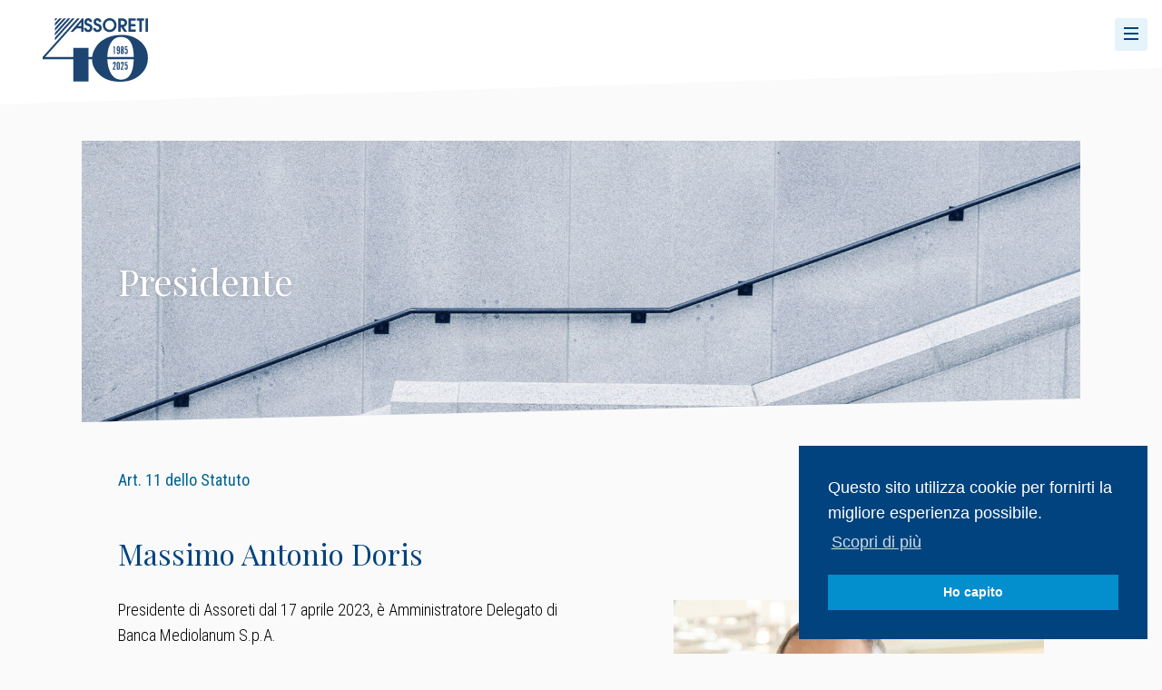

--- FILE ---
content_type: text/html; charset=UTF-8
request_url: https://assoreti.it/presidente/
body_size: 6464
content:

<!DOCTYPE html>
<html lang="it">
<head>
    <title>Assoreti &#8211; Presidente </title>
    <meta charset="UTF-8">
    <meta name="viewport" content="width=device-width, initial-scale=1.0">
    <meta name="description" content="Associazione delle Società per la Consulenza agli Investimenti">
    <link rel="shortcut icon" href="https://assoreti.it/wp-content/themes/assoreti/favicon.ico" />
    <meta property="og:image" content="https://assoreti.it/wp-content/themes/assoreti/assets/images/ogimage.png" />

    <link rel="stylesheet" type="text/css" href="https://cdn.jsdelivr.net/npm/cookieconsent@3/build/cookieconsent.min.css" />
    <meta name='robots' content='max-image-preview:large' />
<link rel='dns-prefetch' href='//s.w.org' />
		<script type="text/javascript">
			window._wpemojiSettings = {"baseUrl":"https:\/\/s.w.org\/images\/core\/emoji\/13.1.0\/72x72\/","ext":".png","svgUrl":"https:\/\/s.w.org\/images\/core\/emoji\/13.1.0\/svg\/","svgExt":".svg","source":{"concatemoji":"https:\/\/assoreti.it\/wp-includes\/js\/wp-emoji-release.min.js?ver=5.8.2"}};
			!function(e,a,t){var n,r,o,i=a.createElement("canvas"),p=i.getContext&&i.getContext("2d");function s(e,t){var a=String.fromCharCode;p.clearRect(0,0,i.width,i.height),p.fillText(a.apply(this,e),0,0);e=i.toDataURL();return p.clearRect(0,0,i.width,i.height),p.fillText(a.apply(this,t),0,0),e===i.toDataURL()}function c(e){var t=a.createElement("script");t.src=e,t.defer=t.type="text/javascript",a.getElementsByTagName("head")[0].appendChild(t)}for(o=Array("flag","emoji"),t.supports={everything:!0,everythingExceptFlag:!0},r=0;r<o.length;r++)t.supports[o[r]]=function(e){if(!p||!p.fillText)return!1;switch(p.textBaseline="top",p.font="600 32px Arial",e){case"flag":return s([127987,65039,8205,9895,65039],[127987,65039,8203,9895,65039])?!1:!s([55356,56826,55356,56819],[55356,56826,8203,55356,56819])&&!s([55356,57332,56128,56423,56128,56418,56128,56421,56128,56430,56128,56423,56128,56447],[55356,57332,8203,56128,56423,8203,56128,56418,8203,56128,56421,8203,56128,56430,8203,56128,56423,8203,56128,56447]);case"emoji":return!s([10084,65039,8205,55357,56613],[10084,65039,8203,55357,56613])}return!1}(o[r]),t.supports.everything=t.supports.everything&&t.supports[o[r]],"flag"!==o[r]&&(t.supports.everythingExceptFlag=t.supports.everythingExceptFlag&&t.supports[o[r]]);t.supports.everythingExceptFlag=t.supports.everythingExceptFlag&&!t.supports.flag,t.DOMReady=!1,t.readyCallback=function(){t.DOMReady=!0},t.supports.everything||(n=function(){t.readyCallback()},a.addEventListener?(a.addEventListener("DOMContentLoaded",n,!1),e.addEventListener("load",n,!1)):(e.attachEvent("onload",n),a.attachEvent("onreadystatechange",function(){"complete"===a.readyState&&t.readyCallback()})),(n=t.source||{}).concatemoji?c(n.concatemoji):n.wpemoji&&n.twemoji&&(c(n.twemoji),c(n.wpemoji)))}(window,document,window._wpemojiSettings);
		</script>
		<style type="text/css">
img.wp-smiley,
img.emoji {
	display: inline !important;
	border: none !important;
	box-shadow: none !important;
	height: 1em !important;
	width: 1em !important;
	margin: 0 .07em !important;
	vertical-align: -0.1em !important;
	background: none !important;
	padding: 0 !important;
}
</style>
	<link rel='stylesheet' id='wp-block-library-css'  href='https://assoreti.it/wp-includes/css/dist/block-library/style.min.css?ver=5.8.2' type='text/css' media='all' />
<link rel='stylesheet' id='contact-form-7-css'  href='https://assoreti.it/wp-content/plugins/contact-form-7/includes/css/styles.css?ver=5.5.3' type='text/css' media='all' />
<link rel='stylesheet' id='assoreti-css-css'  href='https://assoreti.it/wp-content/themes/assoreti/assets/css/main.css?3&#038;ver=5.8.2' type='text/css' media='all' />
<script type='text/javascript' src='https://assoreti.it/wp-includes/js/jquery/jquery.min.js?ver=3.6.0' id='jquery-core-js'></script>
<script type='text/javascript' src='https://assoreti.it/wp-includes/js/jquery/jquery-migrate.min.js?ver=3.3.2' id='jquery-migrate-js'></script>
<script type='text/javascript' id='assoreti-js-js-extra'>
/* <![CDATA[ */
var assoretiData = {"root_url":"https:\/\/assoreti.it","nonce":"ea2b4786db"};
/* ]]> */
</script>
<script type='text/javascript' src='https://assoreti.it/wp-content/themes/assoreti/assets/js/main.js?3&#038;ver=5.8.2' id='assoreti-js-js'></script>
<link rel="https://api.w.org/" href="https://assoreti.it/wp-json/" /><link rel="alternate" type="application/json" href="https://assoreti.it/wp-json/wp/v2/pages/332" /><link rel="EditURI" type="application/rsd+xml" title="RSD" href="https://assoreti.it/xmlrpc.php?rsd" />
<link rel="wlwmanifest" type="application/wlwmanifest+xml" href="https://assoreti.it/wp-includes/wlwmanifest.xml" /> 
<meta name="generator" content="WordPress 5.8.2" />
<link rel="canonical" href="https://assoreti.it/presidente/" />
<link rel='shortlink' href='https://assoreti.it/?p=332' />
<link rel="alternate" type="application/json+oembed" href="https://assoreti.it/wp-json/oembed/1.0/embed?url=https%3A%2F%2Fassoreti.it%2Fpresidente%2F" />
<link rel="alternate" type="text/xml+oembed" href="https://assoreti.it/wp-json/oembed/1.0/embed?url=https%3A%2F%2Fassoreti.it%2Fpresidente%2F&#038;format=xml" />
</head>
<body class="page-template-default page page-id-332 my-class">

    <!-- Flash messages -->
    
    
    <header class="header">
        <div class="header__logo">
            <a href="https://assoreti.it">
                <img src="https://assoreti.it/wp-content/themes/assoreti/assets/images/assoreti-logo-40-anni.svg" alt="Assoreti" />
            </a>
        </div>
        <div class="header__buttons">
            <!-- <div class="header__search">
                <a href="#" class="searchform-opener"><i class="icon icon-search"></i> Cerca</a>
            </div> -->
            <div class="header__user">
                                    <a href="https://assoreti.it/wp-login.php"><i class="icon icon-lock"></i> Accedi</a>
                            </div>
        </div>
    </header>

    <div class="mobile-menu">
        <button class="mobile-menu__burger">
            <span></span>
            <span></span>
            <span></span>
        </button>
        <div class="mobile-menu__wrapper">
            <div class="mobile-menu__logo">
                <img src="https://assoreti.it/wp-content/themes/assoreti/assets/images/assoreti-logo-40-anni.svg" alt="Assoreti">
            </div>
            <nav class="menu-container"><ul id="menu-main-menu" class="main-menu"><li id="menu-item-6" class="menu-item menu-item-type-custom menu-item-object-custom menu-item-6"><a href="/">Home</a></li>
<li id="menu-item-297" class="menu-item menu-item-type-custom menu-item-object-custom current-menu-ancestor menu-item-has-children menu-item-297"><a>Associazione</a>
<ul class="sub-menu">
	<li id="menu-item-173" class="menu-item menu-item-type-post_type menu-item-object-page menu-item-173"><a href="https://assoreti.it/associazione/">Chi Siamo e Mission</a></li>
	<li id="menu-item-1381" class="menu-item menu-item-type-custom menu-item-object-custom menu-item-1381"><a href="/associate">Le Associate</a></li>
	<li id="menu-item-331" class="menu-item menu-item-type-custom menu-item-object-custom current-menu-ancestor current-menu-parent menu-item-has-children menu-item-331"><a>Organi Sociali</a>
	<ul class="sub-menu">
		<li id="menu-item-1618" class="menu-item menu-item-type-post_type menu-item-object-page menu-item-1618"><a href="https://assoreti.it/organigramma/">Organigramma</a></li>
		<li id="menu-item-1570" class="menu-item menu-item-type-post_type menu-item-object-page menu-item-1570"><a href="https://assoreti.it/assemblea/">Assemblea</a></li>
		<li id="menu-item-342" class="menu-item menu-item-type-post_type menu-item-object-page menu-item-342"><a href="https://assoreti.it/consiglio-di-amministrazione/">Consiglio di Amministrazione</a></li>
		<li id="menu-item-1491" class="menu-item menu-item-type-post_type menu-item-object-page current-menu-item page_item page-item-332 current_page_item menu-item-1491"><a href="https://assoreti.it/presidente/" aria-current="page">Presidente</a></li>
		<li id="menu-item-330" class="menu-item menu-item-type-post_type menu-item-object-page menu-item-330"><a href="https://assoreti.it/presidente-e-vice-presidenti/">Vice Presidenti</a></li>
		<li id="menu-item-372" class="menu-item menu-item-type-post_type menu-item-object-page menu-item-372"><a href="https://assoreti.it/giuri-donore/">Giurì d’Onore</a></li>
		<li id="menu-item-368" class="menu-item menu-item-type-post_type menu-item-object-page menu-item-368"><a href="https://assoreti.it/revisore-unico/">Revisore Unico</a></li>
		<li id="menu-item-347" class="menu-item menu-item-type-post_type menu-item-object-page menu-item-347"><a href="https://assoreti.it/comitato-di-gestione/">Comitato di Gestione</a></li>
		<li id="menu-item-365" class="menu-item menu-item-type-post_type menu-item-object-page menu-item-365"><a href="https://assoreti.it/segretario-generale/">Segretario Generale</a></li>
	</ul>
</li>
	<li id="menu-item-1779" class="menu-item menu-item-type-post_type menu-item-object-page menu-item-1779"><a href="https://assoreti.it/aree-principali/commissioni-tecniche/">Commissioni Tecniche</a></li>
	<li id="menu-item-2182" class="menu-item menu-item-type-post_type menu-item-object-page menu-item-2182"><a href="https://assoreti.it/unita-organizzative/">Unità Organizzative</a></li>
	<li id="menu-item-315" class="menu-item menu-item-type-post_type menu-item-object-page menu-item-315"><a href="https://assoreti.it/come-aderire/">Come Aderire</a></li>
	<li id="menu-item-224" class="menu-item menu-item-type-post_type menu-item-object-page menu-item-224"><a href="https://assoreti.it/contatti/">Contatti</a></li>
</ul>
</li>
<li id="menu-item-373" class="menu-item menu-item-type-custom menu-item-object-custom menu-item-has-children menu-item-373"><a>Attività</a>
<ul class="sub-menu">
	<li id="menu-item-491" class="menu-item menu-item-type-post_type menu-item-object-page menu-item-491"><a href="https://assoreti.it/aree-principali/">Aree principali</a></li>
	<li id="menu-item-2539" class="menu-item menu-item-type-custom menu-item-object-custom menu-item-2539"><a href="/circolari">Circolari</a></li>
	<li id="menu-item-1857" class="menu-item menu-item-type-post_type menu-item-object-page menu-item-1857"><a href="https://assoreti.it/rappresentanza-e-partecipazioni-istituzionali/">Rappresentanza e Partecipazioni istituzionali</a></li>
</ul>
</li>
<li id="menu-item-1481" class="menu-item menu-item-type-custom menu-item-object-custom menu-item-has-children menu-item-1481"><a>Autodisciplina</a>
<ul class="sub-menu">
	<li id="menu-item-1482" class="menu-item menu-item-type-post_type menu-item-object-page menu-item-1482"><a href="https://assoreti.it/statuto/">Statuto</a></li>
	<li id="menu-item-1483" class="menu-item menu-item-type-post_type menu-item-object-page menu-item-1483"><a href="https://assoreti.it/il-codice-di-comportamento/">Il Codice di Comportamento</a></li>
	<li id="menu-item-1485" class="menu-item menu-item-type-post_type menu-item-object-page menu-item-1485"><a href="https://assoreti.it/il-codice-di-vigilanza-sullattivita-dei-consulenti-finanziari/">Il Codice di Vigilanza sull’attività dei consulenti finanziari</a></li>
	<li id="menu-item-1488" class="menu-item menu-item-type-post_type menu-item-object-page menu-item-1488"><a href="https://assoreti.it/linee-e-criteri-guida/">Linee e Criteri Guida</a></li>
</ul>
</li>
<li id="menu-item-1423" class="menu-item menu-item-type-custom menu-item-object-custom menu-item-has-children menu-item-1423"><a>Formazione</a>
<ul class="sub-menu">
	<li id="menu-item-1427" class="menu-item menu-item-type-post_type menu-item-object-page menu-item-1427"><a href="https://assoreti.it/formazione-e-sviluppo-professionale/">Formazione e Sviluppo Professionale</a></li>
	<li id="menu-item-1431" class="menu-item menu-item-type-post_type menu-item-object-page menu-item-1431"><a href="https://assoreti.it/giovani-talenti/">Financial Insight: <br />Giovani Talenti</a></li>
</ul>
</li>
<li id="menu-item-751" class="menu-item menu-item-type-custom menu-item-object-custom menu-item-has-children menu-item-751"><a>Pubblicazioni e Statistiche</a>
<ul class="sub-menu">
	<li id="menu-item-2229" class="menu-item menu-item-type-post_type menu-item-object-page menu-item-2229"><a href="https://assoreti.it/pubblicazioni-dati-statistici/">Pubblicazioni dati statistici</a></li>
	<li id="menu-item-583" class="menu-item menu-item-type-post_type menu-item-object-page menu-item-583"><a href="https://assoreti.it/dati-del-mese/">Dati del Mese</a></li>
	<li id="menu-item-2625" class="menu-item menu-item-type-custom menu-item-object-custom menu-item-has-children menu-item-2625"><a>Rapporti Trimestrali</a>
	<ul class="sub-menu">
		<li id="menu-item-2228" class="menu-item menu-item-type-post_type menu-item-object-page menu-item-2228"><a href="https://assoreti.it/rapporti-trimestrali-pubblici/">Pubblici</a></li>
		<li id="menu-item-2381" class="menu-item menu-item-type-post_type menu-item-object-page menu-item-2381"><a href="https://assoreti.it/rapporti-trimestrali-riservati-alle-associate/">Riservati alle Associate</a></li>
	</ul>
</li>
	<li id="menu-item-5977" class="menu-item menu-item-type-post_type menu-item-object-page menu-item-5977"><a href="https://assoreti.it/relazioni-annuali/">Relazioni Annuali</a></li>
	<li id="menu-item-1752" class="menu-item menu-item-type-custom menu-item-object-custom menu-item-1752"><a href="/raccolta/">Dati di Raccolta</a></li>
	<li id="menu-item-1753" class="menu-item menu-item-type-custom menu-item-object-custom menu-item-1753"><a href="/patrimonio/">Dati di Patrimonio</a></li>
	<li id="menu-item-1673" class="menu-item menu-item-type-custom menu-item-object-custom menu-item-1673"><a href="/ricerche">Ricerche e Studi</a></li>
	<li id="menu-item-2624" class="menu-item menu-item-type-custom menu-item-object-custom menu-item-has-children menu-item-2624"><a>Manuale Operativo</a>
	<ul class="sub-menu">
		<li id="menu-item-2406" class="menu-item menu-item-type-post_type menu-item-object-page menu-item-2406"><a href="https://assoreti.it/manuale-operativo-pubblico/">Pubblico</a></li>
		<li id="menu-item-2405" class="menu-item menu-item-type-post_type menu-item-object-page menu-item-2405"><a href="https://assoreti.it/manuale-operativo-riservato/">Riservato alle Associate</a></li>
	</ul>
</li>
</ul>
</li>
<li id="menu-item-260" class="menu-item menu-item-type-custom menu-item-object-custom menu-item-has-children menu-item-260"><a>Comunicazione</a>
<ul class="sub-menu">
	<li id="menu-item-2260" class="menu-item menu-item-type-post_type menu-item-object-page menu-item-2260"><a href="https://assoreti.it/comunicazione-e-media/">Comunicazione e Media</a></li>
	<li id="menu-item-254" class="menu-item menu-item-type-post_type menu-item-object-page menu-item-254"><a href="https://assoreti.it/news-e-interviste/">News e Interviste</a></li>
	<li id="menu-item-1658" class="menu-item menu-item-type-custom menu-item-object-custom menu-item-1658"><a href="/comunicati-stampa">Comunicati Stampa</a></li>
	<li id="menu-item-5928" class="menu-item menu-item-type-custom menu-item-object-custom menu-item-5928"><a href="/cs-statistici">Comunicati Stampa Statistici</a></li>
	<li id="menu-item-1544" class="menu-item menu-item-type-custom menu-item-object-custom menu-item-1544"><a href="/eventi/">Eventi e Campagne Assoreti</a></li>
</ul>
</li>
</ul></nav>            <div class="mobile-menu__buttons">
                <div class="mobile-menu__search">
                    <a href="#" class="searchform-opener">Cerca nel sito</a>
                </div>
                <div class="mobile-menu__user">
                                            <a href="https://assoreti.it/wp-login.php"><i class="icon icon-lock-blue"></i> Accedi</a>
                                    </div>
            </div>
        </div>
    </div>

    <div class="outside-menu">
        <nav class="menu-container"><ul id="menu-main-menu-1" class="main-menu"><li class="menu-item menu-item-type-custom menu-item-object-custom menu-item-6"><a href="/">Home</a></li>
<li class="menu-item menu-item-type-custom menu-item-object-custom current-menu-ancestor menu-item-has-children menu-item-297"><a>Associazione</a>
<ul class="sub-menu">
	<li class="menu-item menu-item-type-post_type menu-item-object-page menu-item-173"><a href="https://assoreti.it/associazione/">Chi Siamo e Mission</a></li>
	<li class="menu-item menu-item-type-custom menu-item-object-custom menu-item-1381"><a href="/associate">Le Associate</a></li>
	<li class="menu-item menu-item-type-custom menu-item-object-custom current-menu-ancestor current-menu-parent menu-item-has-children menu-item-331"><a>Organi Sociali</a>
	<ul class="sub-menu">
		<li class="menu-item menu-item-type-post_type menu-item-object-page menu-item-1618"><a href="https://assoreti.it/organigramma/">Organigramma</a></li>
		<li class="menu-item menu-item-type-post_type menu-item-object-page menu-item-1570"><a href="https://assoreti.it/assemblea/">Assemblea</a></li>
		<li class="menu-item menu-item-type-post_type menu-item-object-page menu-item-342"><a href="https://assoreti.it/consiglio-di-amministrazione/">Consiglio di Amministrazione</a></li>
		<li class="menu-item menu-item-type-post_type menu-item-object-page current-menu-item page_item page-item-332 current_page_item menu-item-1491"><a href="https://assoreti.it/presidente/" aria-current="page">Presidente</a></li>
		<li class="menu-item menu-item-type-post_type menu-item-object-page menu-item-330"><a href="https://assoreti.it/presidente-e-vice-presidenti/">Vice Presidenti</a></li>
		<li class="menu-item menu-item-type-post_type menu-item-object-page menu-item-372"><a href="https://assoreti.it/giuri-donore/">Giurì d’Onore</a></li>
		<li class="menu-item menu-item-type-post_type menu-item-object-page menu-item-368"><a href="https://assoreti.it/revisore-unico/">Revisore Unico</a></li>
		<li class="menu-item menu-item-type-post_type menu-item-object-page menu-item-347"><a href="https://assoreti.it/comitato-di-gestione/">Comitato di Gestione</a></li>
		<li class="menu-item menu-item-type-post_type menu-item-object-page menu-item-365"><a href="https://assoreti.it/segretario-generale/">Segretario Generale</a></li>
	</ul>
</li>
	<li class="menu-item menu-item-type-post_type menu-item-object-page menu-item-1779"><a href="https://assoreti.it/aree-principali/commissioni-tecniche/">Commissioni Tecniche</a></li>
	<li class="menu-item menu-item-type-post_type menu-item-object-page menu-item-2182"><a href="https://assoreti.it/unita-organizzative/">Unità Organizzative</a></li>
	<li class="menu-item menu-item-type-post_type menu-item-object-page menu-item-315"><a href="https://assoreti.it/come-aderire/">Come Aderire</a></li>
	<li class="menu-item menu-item-type-post_type menu-item-object-page menu-item-224"><a href="https://assoreti.it/contatti/">Contatti</a></li>
</ul>
</li>
<li class="menu-item menu-item-type-custom menu-item-object-custom menu-item-has-children menu-item-373"><a>Attività</a>
<ul class="sub-menu">
	<li class="menu-item menu-item-type-post_type menu-item-object-page menu-item-491"><a href="https://assoreti.it/aree-principali/">Aree principali</a></li>
	<li class="menu-item menu-item-type-custom menu-item-object-custom menu-item-2539"><a href="/circolari">Circolari</a></li>
	<li class="menu-item menu-item-type-post_type menu-item-object-page menu-item-1857"><a href="https://assoreti.it/rappresentanza-e-partecipazioni-istituzionali/">Rappresentanza e Partecipazioni istituzionali</a></li>
</ul>
</li>
<li class="menu-item menu-item-type-custom menu-item-object-custom menu-item-has-children menu-item-1481"><a>Autodisciplina</a>
<ul class="sub-menu">
	<li class="menu-item menu-item-type-post_type menu-item-object-page menu-item-1482"><a href="https://assoreti.it/statuto/">Statuto</a></li>
	<li class="menu-item menu-item-type-post_type menu-item-object-page menu-item-1483"><a href="https://assoreti.it/il-codice-di-comportamento/">Il Codice di Comportamento</a></li>
	<li class="menu-item menu-item-type-post_type menu-item-object-page menu-item-1485"><a href="https://assoreti.it/il-codice-di-vigilanza-sullattivita-dei-consulenti-finanziari/">Il Codice di Vigilanza sull’attività dei consulenti finanziari</a></li>
	<li class="menu-item menu-item-type-post_type menu-item-object-page menu-item-1488"><a href="https://assoreti.it/linee-e-criteri-guida/">Linee e Criteri Guida</a></li>
</ul>
</li>
<li class="menu-item menu-item-type-custom menu-item-object-custom menu-item-has-children menu-item-1423"><a>Formazione</a>
<ul class="sub-menu">
	<li class="menu-item menu-item-type-post_type menu-item-object-page menu-item-1427"><a href="https://assoreti.it/formazione-e-sviluppo-professionale/">Formazione e Sviluppo Professionale</a></li>
	<li class="menu-item menu-item-type-post_type menu-item-object-page menu-item-1431"><a href="https://assoreti.it/giovani-talenti/">Financial Insight: <br />Giovani Talenti</a></li>
</ul>
</li>
<li class="menu-item menu-item-type-custom menu-item-object-custom menu-item-has-children menu-item-751"><a>Pubblicazioni e Statistiche</a>
<ul class="sub-menu">
	<li class="menu-item menu-item-type-post_type menu-item-object-page menu-item-2229"><a href="https://assoreti.it/pubblicazioni-dati-statistici/">Pubblicazioni dati statistici</a></li>
	<li class="menu-item menu-item-type-post_type menu-item-object-page menu-item-583"><a href="https://assoreti.it/dati-del-mese/">Dati del Mese</a></li>
	<li class="menu-item menu-item-type-custom menu-item-object-custom menu-item-has-children menu-item-2625"><a>Rapporti Trimestrali</a>
	<ul class="sub-menu">
		<li class="menu-item menu-item-type-post_type menu-item-object-page menu-item-2228"><a href="https://assoreti.it/rapporti-trimestrali-pubblici/">Pubblici</a></li>
		<li class="menu-item menu-item-type-post_type menu-item-object-page menu-item-2381"><a href="https://assoreti.it/rapporti-trimestrali-riservati-alle-associate/">Riservati alle Associate</a></li>
	</ul>
</li>
	<li class="menu-item menu-item-type-post_type menu-item-object-page menu-item-5977"><a href="https://assoreti.it/relazioni-annuali/">Relazioni Annuali</a></li>
	<li class="menu-item menu-item-type-custom menu-item-object-custom menu-item-1752"><a href="/raccolta/">Dati di Raccolta</a></li>
	<li class="menu-item menu-item-type-custom menu-item-object-custom menu-item-1753"><a href="/patrimonio/">Dati di Patrimonio</a></li>
	<li class="menu-item menu-item-type-custom menu-item-object-custom menu-item-1673"><a href="/ricerche">Ricerche e Studi</a></li>
	<li class="menu-item menu-item-type-custom menu-item-object-custom menu-item-has-children menu-item-2624"><a>Manuale Operativo</a>
	<ul class="sub-menu">
		<li class="menu-item menu-item-type-post_type menu-item-object-page menu-item-2406"><a href="https://assoreti.it/manuale-operativo-pubblico/">Pubblico</a></li>
		<li class="menu-item menu-item-type-post_type menu-item-object-page menu-item-2405"><a href="https://assoreti.it/manuale-operativo-riservato/">Riservato alle Associate</a></li>
	</ul>
</li>
</ul>
</li>
<li class="menu-item menu-item-type-custom menu-item-object-custom menu-item-has-children menu-item-260"><a>Comunicazione</a>
<ul class="sub-menu">
	<li class="menu-item menu-item-type-post_type menu-item-object-page menu-item-2260"><a href="https://assoreti.it/comunicazione-e-media/">Comunicazione e Media</a></li>
	<li class="menu-item menu-item-type-post_type menu-item-object-page menu-item-254"><a href="https://assoreti.it/news-e-interviste/">News e Interviste</a></li>
	<li class="menu-item menu-item-type-custom menu-item-object-custom menu-item-1658"><a href="/comunicati-stampa">Comunicati Stampa</a></li>
	<li class="menu-item menu-item-type-custom menu-item-object-custom menu-item-5928"><a href="/cs-statistici">Comunicati Stampa Statistici</a></li>
	<li class="menu-item menu-item-type-custom menu-item-object-custom menu-item-1544"><a href="/eventi/">Eventi e Campagne Assoreti</a></li>
</ul>
</li>
</ul></nav>        <a href="#" class="search-link searchform-opener"><i class="icon icon-search"></i></a>
    </div>

    <div class="searchform-container">
    <button class="searchform-closer">
        <img src="https://assoreti.it/wp-content/themes/assoreti/assets/images/icons/icon-delete.svg" alt="Close">
    </button>
    <div class="searchform-wrapper">
        <form role="search" method="get" id="searchform" class="searchform" action="https://assoreti.it/">
            <input 
                id="search-value"
                class="searchform__value" 
                type="text" 
                value="" 
                name="s" 
                id="s"
                required
                placeholder="Cerca nel sito">
            <input 
                class="button" 
                type="submit" 
                id="searchsubmit" 
                value="Cerca">
            <input type="hidden" name="post_type[]" value="news" />
            <input type="hidden" name="post_type[]" value="eventi" />
            <input type="hidden" name="post_type[]" value="page" />
            <input type="hidden" name="post_type[]" value="comunicati-stampa" />
            <input type="hidden" name="post_type[]" value="ricerche" />
        </form>
    </div>
</div>
    
<div class="page-cover">
        <div 
        class="page-cover__inner"
        style="background-image: url('https://assoreti.it/wp-content/uploads/2020/12/cover-image-3.jpg')">
        <h1>Presidente</h1>
    </div>
    </div>
    <div class="page-content">
        <div class="page-content__inner">
            
<div class="wp-block-group"><div class="wp-block-group__inner-container">
<p><a href="/statuto/#art11">Art. 11 dello Statuto</a></p>
</div></div>



<div class="content-and-image ">
    <div class="content-and-image__content">
        <h2>Massimo Antonio Doris</h2>
        <p class="p1">Presidente di Assoreti dal 17 aprile 2023, è Amministratore Delegato di Banca Mediolanum S.p.A.</p>
<p class="p2">Ha conseguito la laurea in Scienze Politiche presso l’Università Statale di Milano. Dal 1996 è entrato a far parte del Consiglio di Amministrazione di Mediolanum. Dopo aver collaborato a Londra in qualità di Sales Assistant in UBS, in Merrill Lynch e in Credit Suisse Financial Product, nel 1999 ha iniziato la sua esperienza lavorativa in Banca Mediolanum come promotore finanziario, diventando negli anni seguenti Responsabile Marketing per il lancio del sito di Banking online e Responsabile della Formazione della Rete di Vendita. Dal 2003 al 2005 è stato Italian Network Manager di Banca Mediolanum, Responsabile della Rete commerciale Italiana. Dal 2005 fino al 2008 ha ricoperto la carica di Amministratore Delegato e Direttore Generale del Banco de Finanzas e Inversiones (ora Banco Mediolanum S.A.), capogruppo del conglomerato finanziario spagnolo. Da gennaio 2011 fino a giugno 2016 è stato membro del Consiglio di Sorveglianza di Bankhaus August Lenz &amp; Co. AG, controllata tedesca di Banca Mediolanum.</p>
<p class="p2">Dal luglio 2008, rientrato in Italia, è stato nominato Amministratore Delegato e Direttore Generale di Banca Mediolanum (quest’ultima carica ricoperta fino al 30 aprile 2014). Dal maggio 2009 e fino all’avvenuta fusione per incorporazione di Mediolanum S.p.A. in Banca Mediolanum S.p.A. in data 30 dicembre 2015 è stato Vice Presidente di Mediolanum S.p.A..</p>
<p class="p2">Dal 2012 al 2014 è stato Consigliere di Banca Esperia e dall&#8217;aprile 2014 all&#8217;aprile 2023 ha ricoperto la carica di Vice Presidente di Assoreti.</p>
<p class="p2">Dal 1° maggio 2016 ricopre altresì l’incarico di Amministratore Incaricato del Sistema dei Controlli Interni e di Gestione dei Rischi di Banca Mediolanum S.p.A..</p>
    </div>
    <div class="content-and-image__image">
                    <img src="https://assoreti.it/wp-content/uploads/2023/04/massimo-doris-foto.jpg" />
            </div>
</div>


<div style="height:100px" aria-hidden="true" class="wp-block-spacer"></div>
        </div>
    </div>
        
    <!-- Allegati commissioni tecniche direttamente nelle pagine -->
            
<footer class="footer triangle-border-top">
    <div class="footer__inside">
        <div class="footer__row">
            <div class="footer__col">
                <div class="footer__logo">
                    <img src="https://assoreti.it/wp-content/themes/assoreti/assets/images/assoreti-logo-40-anni-white.svg" alt="Assoreti" />
                </div>
            </div>
            <div class="footer__col">
                <p>Assoreti - Associazione delle Società<br />per la Consulenza agli Investimenti</p>
                <p><a href="https://www.google.it/maps/place/Via+Emilio+de+Cavalieri,+7,+00198+Roma+RM/@41.9206306,12.4903787,17z/data=!3m1!4b1!4m5!3m4!1s0x132f611a337f85e7:0xa67c4bfab96c04ce!8m2!3d41.9206306!4d12.4925674" target="_blank">Via Emilio de' Cavalieri, 7 - 00198 Roma</a><br />C.F. 08038160159</p>
                <p>
                    <a href="/come-aderire">Come aderire</a><br />
                    <a href="/privacy-policy">Privacy Policy</a>
                </p>
            </div>
            <div class="footer__col">
                <h3>Contatti</h3>
                <p>
                    <span>Telefono: <a href="tel:0642817361">0642817361</a></span>
                    <br />
                    <span>Email: <a href="mailto:assoreti@assoreti.it">assoreti@assoreti.it</a></span>
                    <br />
                    <a href="/contatti">Pagina Contatti</a>
                </p>
                <a href="https://it.linkedin.com/company/assoreti" target="_blank"><i class="icon icon-linkedin"></i> Assoreti su Linkedin</a>
            </div>
        </div>
    </div>

    <div class="footer__under">
        <div class="footer__under__inside">
            <!-- <nav class="footer__menu"><ul id="menu-footer-menu" class=""><li id="menu-item-1550" class="menu-item menu-item-type-post_type menu-item-object-page menu-item-1550"><a href="https://assoreti.it/come-aderire/">Come Aderire</a></li>
</ul></nav> -->
            <span class="footer__copyright">Copyright (c) 2021 Assoreti - Tutti i diritti riservati</span>
        </div>
    </div>
</footer>

<!-- Global site tag (gtag.js) - Google Analytics -->
<script async src="https://www.googletagmanager.com/gtag/js?id=G-SWJC9PFM33"></script>
<script>
  window.dataLayer = window.dataLayer || [];
  function gtag(){dataLayer.push(arguments);}
  gtag('js', new Date());
  gtag('config', 'G-SWJC9PFM33');
</script>

<script src="https://cdn.jsdelivr.net/npm/cookieconsent@3/build/cookieconsent.min.js" data-cfasync="false"></script>
<script>
window.cookieconsent.initialise({
  "palette": {
    "popup": {
      "background": "#01437e"
    },
    "button": {
      "background": "#038ece"
    }
  },
  "position": "bottom-right",
  "content": {
    "message": "Questo sito utilizza cookie per fornirti la migliore esperienza possibile.",
    "dismiss": "Ho capito",
    "link": "Scopri di più",
    "href": "https://assoreti.it/privacy-policy/"
  }
});
</script>

<script type='text/javascript' src='https://assoreti.it/wp-includes/js/dist/vendor/regenerator-runtime.min.js?ver=0.13.7' id='regenerator-runtime-js'></script>
<script type='text/javascript' src='https://assoreti.it/wp-includes/js/dist/vendor/wp-polyfill.min.js?ver=3.15.0' id='wp-polyfill-js'></script>
<script type='text/javascript' id='contact-form-7-js-extra'>
/* <![CDATA[ */
var wpcf7 = {"api":{"root":"https:\/\/assoreti.it\/wp-json\/","namespace":"contact-form-7\/v1"}};
/* ]]> */
</script>
<script type='text/javascript' src='https://assoreti.it/wp-content/plugins/contact-form-7/includes/js/index.js?ver=5.5.3' id='contact-form-7-js'></script>
<script type='text/javascript' src='https://assoreti.it/wp-includes/js/wp-embed.min.js?ver=5.8.2' id='wp-embed-js'></script>

</body>
</html>

--- FILE ---
content_type: text/css
request_url: https://assoreti.it/wp-content/themes/assoreti/assets/css/main.css?3&ver=5.8.2
body_size: 8824
content:
@import url("https://fonts.googleapis.com/css2?family=Playfair+Display:wght@400;700&family=Roboto+Condensed:wght@300;400;700&display=swap");.slick-slider{position:relative;display:block;box-sizing:border-box;-webkit-touch-callout:none;-webkit-user-select:none;-ms-user-select:none;user-select:none;-ms-touch-action:pan-y;touch-action:pan-y;-webkit-tap-highlight-color:transparent}.slick-list{position:relative;overflow:hidden;display:block;margin:0;padding:0}.slick-list:focus{outline:none}.slick-list.dragging{cursor:pointer;cursor:hand}.slick-slider .slick-track,.slick-slider .slick-list{-ms-transform:translate3d(0, 0, 0);transform:translate3d(0, 0, 0)}.slick-track{position:relative;left:0;top:0;display:block;margin-left:auto;margin-right:auto}.slick-track:before,.slick-track:after{content:"";display:table}.slick-track:after{clear:both}.slick-loading .slick-track{visibility:hidden}.slick-slide{float:left;height:100%;min-height:1px;display:none}[dir="rtl"] .slick-slide{float:right}.slick-slide img{display:block}.slick-slide.slick-loading img{display:none}.slick-slide.dragging img{pointer-events:none}.slick-initialized .slick-slide{display:block}.slick-loading .slick-slide{visibility:hidden}.slick-vertical .slick-slide{display:block;height:auto;border:1px solid transparent}.slick-arrow.slick-hidden{display:none}:root{--header-height: 0px;--footer-height: 0px}@keyframes spin{0%{transform:rotate(0)}100%{transform:rotate(360deg)}}@media screen and (max-width: 600px){#wpadminbar{position:fixed}}*,::after,::before{box-sizing:border-box;outline:none}html,body{margin:0}body{font-size:18px;line-height:28px;font-family:'Roboto Condensed', sans-serif;background-color:#fafafa;margin-top:75px}body.noscroll{overflow:hidden}.riservato{display:none}.logged-in .riservato{display:block}.white-space{height:100px}@media (max-width: 640px){.no-mobile{display:none}}@media (min-width: 641px){.no-desktop{display:none}}h1,h2,h3,h4,h5{font-family:'Playfair Display', serif;color:#00437E}h1{font-size:40px;line-height:50px;font-weight:400}h2{font-size:32px;line-height:44px;font-weight:400}h3{font-size:22px;line-height:32px;font-weight:400}h4{font-weight:400}p,li,span{font-weight:300;font-size:18px;line-height:28px}a{color:#006391;font-weight:400;text-decoration:none}a:hover{text-decoration:underline}ul,ol{padding-left:30px}input,textarea,button{font-family:'Roboto Condensed', sans-serif}.font-regular{font-weight:400}.text-white{color:white}.playfair-display,.upcoming-events__filter button{font-family:'Playfair Display', serif !important}.wp-block-table{margin:50px auto;width:100%}.wp-block-table table{width:100%;border-collapse:collapse}.wp-block-table th{text-align:left;padding-left:14px;padding-bottom:10px}.wp-block-table tbody td{background-color:#F3F6F9;box-shadow:inset 0 0 0 2px #fafafa;padding:10px 14px}figure{margin:0 auto}.wpcf7-form{width:100%;max-width:500px}.wpcf7-form label{font-weight:400}.wpcf7-form input[type="text"],.wpcf7-form input[type="email"],.wpcf7-form input[type="tel"]{display:block;width:100%;height:40px;padding:0 16px;border:solid 1px lightgray;border-radius:0;appearance:none;font-size:16px;font-weight:300}.wpcf7-form input[type="text"]:focus,.wpcf7-form input[type="email"]:focus,.wpcf7-form input[type="tel"]:focus{border-color:#00437E}.wpcf7-form textarea{font-size:16px;width:100%;padding:16px;font-weight:300;line-height:24px;resize:vertical;border:solid 1px lightgray;border-radius:0;appearance:none}.wpcf7-form input[type="checkbox"]{width:16px;height:16px;margin-left:0;padding:0}.wpcf7-form .wpcf7-checkbox>span{margin-left:0}@media (max-width: 640px){.wpcf7-form .button{width:100%}}.block-file+.block-file,.wp-block-file+.block-file,.block-file+.wp-block-file,.wp-block-file+.wp-block-file{margin-top:8px;padding-top:8px;border-top:solid 1px #ededed}.block-file a,.wp-block-file a{display:-ms-flexbox;display:flex;-ms-flex-align:start;align-items:flex-start;text-decoration:none;font-size:16px;line-height:24px;font-weight:300;color:#676767}.block-file a:hover,.wp-block-file a:hover{text-decoration:underline}.block-file a::before,.wp-block-file a::before{content:"";display:inline-block;-ms-flex-negative:0;flex-shrink:0;margin-right:8px;width:18px;height:18px;background-image:url("../images/icons/icon-download.svg");background-position:center;background-size:contain;background-repeat:no-repeat}.block-file .wp-block-file__button,.wp-block-file .wp-block-file__button{display:none}.wp-block-separator{border:none;height:1px;background-color:#E3DFE0}.wp-block-image img{height:auto}.wp-embed-aspect-16-9.wp-has-aspect-ratio .wp-block-embed__wrapper{text-align:center}.wp-embed-aspect-16-9.wp-has-aspect-ratio iframe{margin:0 auto}.button{display:inline-block;padding:14px 32px;background-color:#028ECE;letter-spacing:0.5px;text-transform:uppercase;text-decoration:none;font-size:16px;color:white;transition:background-color ease .3s;cursor:pointer;border:solid 1px transparent;appearance:none;border-radius:0}.button:hover{background-color:#006391;text-decoration:none}.button:focus{background-color:#006391}.icon{display:inline-block;width:24px;height:24px;overflow:hidden;text-indent:100%;white-space:nowrap;background-position:center;background-size:100%;background-repeat:no-repeat;vertical-align:middle;margin-bottom:3px}.icon-search{background-image:url("../images/icons/icon-search.svg")}.icon-search-blue{background-image:url("../images/icons/icon-search-blue.svg")}.icon-lock{background-image:url("../images/icons/icon-lock.svg")}.icon-download{background-image:url("../images/icons/icon-download.svg")}.icon-lock-blue{background-image:url("../images/icons/icon-lock-blue.svg")}.icon-arrow-1{background-image:url("../images/icons/icon-arrow-1.svg")}.icon-arrow-2{background-image:url("../images/icons/icon-arrow-2.svg")}.icon-arrow-3{background-image:url("../images/icons/icon-arrow-3.svg")}.icon-location-blue{background-image:url("../images/icons/icon-location-blue.svg")}.icon-calendar-blue{background-image:url("../images/icons/icon-calendar-blue.svg")}.icon-user{background-image:url("../images/icons/icon-user.svg")}.icon-user-blue{background-image:url("../images/icons/icon-user-blue.svg")}.icon-logout{background-image:url("../images/icons/icon-logout.svg")}.icon-logout-blue{background-image:url("../images/icons/icon-logout-blue.svg")}.icon-linkedin{background-image:url("../images/icons/icon-linkedin.svg")}.icon-linkedin-blue{background-image:url("../images/icons/icon-linkedin-blue.svg")}.icon-warning{background-image:url("../images/icons/icon-warning.svg")}.icon-minus{background-image:url("../images/icons/icon-minus.svg")}.icon-plus{background-image:url("../images/icons/icon-plus.svg")}.tags a{display:inline-block;padding:4px 8px 3px;border-radius:30px;font-size:10px;line-height:10px;white-space:nowrap;text-transform:uppercase;text-decoration:none;color:white;margin-top:6px;transition:opacity ease .3s}.tags a:hover{opacity:0.5}.tags a:not(:last-of-type){margin-right:4px}.tags a:nth-child(3n){background-color:#A3CCE9}.tags a:nth-child(3n-1){background-color:#028ECE}.tags a:nth-child(3n-2){background-color:#00437E}.triangle-border-top{clip-path:polygon(0 40px, 100% 0%, 100% calc(100%), 0 100%)}.triangle-border-bottom{clip-path:polygon(0 0, 100% 0%, 100% calc(100% - 40px), 0 100%)}.triangle-border-both{clip-path:polygon(0 40px, 100% 0%, 100% calc(100% - 40px), 0 100%)}[class*="triangle-border"][class*="triangle-border"]{padding-top:120px;padding-bottom:120px}.before-triangle-border+[class*="triangle-border"]{margin-top:-41px}.header{position:relative;display:-ms-flexbox;display:flex;-ms-flex-pack:justify;justify-content:space-between;-ms-flex-align:stretch;align-items:stretch;width:100%;background-color:transparent;background-color:white;position:fixed;top:0;z-index:8;transition:all ease .2s;box-shadow:0 2px 10px rgba(0,0,0,0.01);height:75px}@supports (display: grid){.header{height:calc(75px + 40px);clip-path:polygon(0 0, 100% 0, 100% calc(100% - 40px), 0 100%)}}.admin-bar .header{top:32px}@media (max-width: 782px){.admin-bar .header{top:46px}}.header a{text-decoration:none}.header__buttons{display:-ms-flexbox;display:flex;-ms-flex-align:stretch;align-items:stretch}.header__logo{padding-left:20px;display:-ms-flexbox;display:flex;-ms-flex-align:center;align-items:center;-ms-flex-item-align:start;align-self:flex-start;transition:margin ease .2s;margin-top:16px}@supports (display: grid){.header__logo{margin-top:20px}}.header__logo img{display:block;transition:width ease .2s;height:70px}@supports (display: grid){.header__logo img{width:170px}}.header__user{position:relative;padding:24px;background-color:#00437E}@supports (display: grid){.header__user{clip-path:polygon(30px 0, 100% 0, 100% 100%, 0 100%);margin-left:-50px;padding-left:50px}}.header__user a{color:white}.header__user a:hover{text-decoration:underline}.header__user span{color:white;display:inline-block}.header__username{position:relative}.header__logout{position:absolute;top:60%;left:0}.header__logout a{text-transform:uppercase;font-size:12px}.header.closed{clip-path:polygon(0 0, 100% 0, 100% calc(100% - 40px), 0 calc(100% - 40px))}.header.closed .header__logo{margin-top:16px}.header.closed .header__logo img{height:46px}.outside-menu{display:-ms-flexbox;display:flex;-ms-flex-pack:justify;justify-content:space-between;padding:24px;position:fixed;top:0;left:50%;-ms-transform:translateX(-50%);transform:translateX(-50%);white-space:nowrap;z-index:8}.admin-bar .outside-menu{top:30px}.outside-menu a{text-decoration:none}.search-link{margin-left:24px}.mobile-menu{display:none;z-index:9}.mobile-menu__burger{position:fixed;top:20px;right:16px;display:block;width:36px;height:36px;padding:10px;border:none;background-color:rgba(2,142,206,0.1);border-radius:3px;cursor:pointer;overflow:hidden;transition:all 0.6s cubic-bezier(0.83, 0, 0.17, 1) 0.3s;z-index:9}.admin-bar .mobile-menu__burger{top:50px}@media (max-width: 782px){.admin-bar .mobile-menu__burger{top:60px}}.mobile-menu__burger span{position:absolute;display:block;width:16px;height:2px;background-color:#00437E;transition:all 0.3s cubic-bezier(0.83, 0, 0.17, 1)}.mobile-menu__burger span:nth-child(1){top:10px;left:10px}.mobile-menu__burger span:nth-child(2){top:16px;left:10px}.mobile-menu__burger span:nth-child(3){top:22px;left:10px}.mobile-menu__burger.active span:nth-child(1){top:16px;left:10px;-ms-transform:rotate(45deg);transform:rotate(45deg)}.mobile-menu__burger.active span:nth-child(2){top:16px;left:10px;-ms-transform:translateX(-50px);transform:translateX(-50px);opacity:0}.mobile-menu__burger.active span:nth-child(3){top:16px;left:10px;-ms-transform:rotate(-45deg);transform:rotate(-45deg)}.mobile-menu__wrapper{position:fixed;top:0;left:0;width:100%;background-color:white;padding:20px;padding-bottom:120px;height:100vh;opacity:0;visibility:hidden;transition:all ease .2s;-ms-transform:translateX(-30px);transform:translateX(-30px);overflow-y:auto;z-index:8}body.logged-in .mobile-menu__wrapper{padding-top:70px}.mobile-menu.open .mobile-menu__wrapper{visibility:visible;opacity:1;-ms-transform:translateX(0);transform:translateX(0)}.mobile-menu__logo{margin-bottom:32px}.mobile-menu__logo img{height:46px}.mobile-menu__buttons{margin-top:16px;color:#00437E}.mobile-menu__buttons div{margin-bottom:16px}.mobile-menu__buttons a{color:#00437E}@media (max-width: 1330px){.header__buttons{display:none}.header__logo{padding-left:20px}.outside-menu{display:none}.mobile-menu{display:block}}.menu-hidden,ul.sub-menu,ul.sub-menu ul.sub-menu,.mobile-menu .main-menu>li>ul.sub-menu{opacity:0;visibility:hidden;-ms-transform:translateY(10px);transform:translateY(10px)}.menu-visible,.main-menu>li:hover>ul.sub-menu,.main-menu .sub-menu li:hover>.sub-menu,.mobile-menu.open .main-menu li.menu-item-has-children.active>ul.sub-menu,.mobile-menu .main-menu ul.sub-menu ul.sub-menu,.mobile-menu.open li.menu-item-has-children.active>ul.sub-menu{opacity:1;visibility:visible;-ms-transform:translateY(0);transform:translateY(0)}.mobile-menu-hidden,.mobile-menu .main-menu>li>ul.sub-menu{display:none}.mobile-menu-visible,.mobile-menu.open .main-menu li.menu-item-has-children.active>ul.sub-menu,.mobile-menu .main-menu ul.sub-menu ul.sub-menu,.mobile-menu.open li.menu-item-has-children.active>ul.sub-menu{display:block}.item-with-child,.main-menu>li.menu-item-has-children::after,.mobile-menu .main-menu ul.sub-menu ul.sub-menu li.menu-item-has-children::after{content:"";position:absolute;top:3px;right:-20px;border:none;width:20px;height:20px;background-image:url("../images/icons/icon-triangle.svg");background-position:center;background-size:10px;background-repeat:no-repeat}ul.main-menu{display:-ms-flexbox;display:flex;-ms-flex-align:center;align-items:center;-ms-flex-pack:center;justify-content:center;margin:0;padding:0;width:100%}ul.main-menu>li{position:relative;display:inline-block;font-size:18px}ul.main-menu>li+li{margin-left:24px}ul.main-menu>li a[href]:hover{color:#028ECE}ul.main-menu a{color:#00437E}.main-menu>li.menu-item-has-children{margin-right:10px}@media (max-width: 1330px){.main-menu>li.menu-item-has-children{cursor:pointer}}ul.sub-menu{position:absolute;margin:0;padding:0;transition:all ease .2s;z-index:1}ul.sub-menu a:not(a[href]){font-weight:300}ul.sub-menu a:not(a[href])::after{content:" >"}ul.sub-menu li{list-style:none}ul.sub-menu li a{display:block;width:100%;padding:10px 16px;color:white;background-color:#00437E;border-bottom:solid 1px #006391}ul.sub-menu li a[href]:hover{color:#A3CCE9}.main-menu>li .sub-menu li.menu-item-has-children{position:relative}.main-menu>li .sub-menu li.menu-item-has-children>a::after{content:" >"}ul.sub-menu ul.sub-menu{position:absolute;left:100%;top:0}.mobile-menu .main-menu{display:block}.mobile-menu .main-menu>li::after{right:0;top:12px}.mobile-menu .main-menu li{position:relative;display:block;margin:0;padding:0}.mobile-menu .main-menu li a{padding:10px 0;display:block;text-decoration:none;border-bottom:solid 1px #f9f9f9;background-color:white}.mobile-menu .main-menu>li>ul.sub-menu{background-color:white;position:relative}.mobile-menu .main-menu>li>ul.sub-menu a{color:#028ECE;margin:0}.mobile-menu .main-menu>li>ul.sub-menu a:not(a[href]){font-weight:300;position:relative}.mobile-menu .main-menu>li>ul.sub-menu a:not(a[href])::after{content:none}.mobile-menu.open .main-menu li.menu-item-has-children.active::after,.mobile-menu.open .main-menu li.menu-item-has-children.active>a::after{-ms-transform:rotate(180deg);transform:rotate(180deg)}.mobile-menu .main-menu ul.sub-menu ul.sub-menu{position:relative;left:initial;top:initial}.mobile-menu .main-menu ul.sub-menu ul.sub-menu li.menu-item-has-children a{position:relative;color:red}.mobile-menu .main-menu ul.sub-menu ul.sub-menu a{margin:0}.mobile-menu.open .main-menu li.menu-item-has-children.active::after{-ms-transform:rotate(180deg);transform:rotate(180deg)}.formazione{padding:100px 0;position:relative;background-position:center;background-size:cover;background-repeat:no-repeat}.formazione__inner{width:100%;max-width:1200px;margin:0 auto;padding:0 40px}@media (max-width: 1440px){.formazione__inner{max-width:1100px}}@media (max-width: 768px){.formazione__inner{padding-left:32px;padding-right:32px}}@media (max-width: 640px){.formazione__inner{padding-left:20px;padding-right:20px}}.formazione__content h2{color:white}.formazione__logo{width:250px;margin-bottom:80px}.formazione__logo img{display:block;width:100%}.formazione__title{max-width:50%}@media (max-width: 768px){.formazione__title{max-width:100%}}.formazione__text{margin-bottom:44px;max-width:80%;color:white;letter-spacing:1px;font-weight:300;color:rgba(255,255,255,0.8)}@media (max-width: 768px){.formazione__text{max-width:100%}}.footer{background-color:#00437E;color:#ededed;padding-bottom:0 !important}.footer h2,.footer h3,.footer p,.footer a{color:#ededed}.footer a:hover{color:white}.footer__inside{max-width:1440px;margin:0 auto;padding:20px 20px 80px}.footer__row{display:-ms-flexbox;display:flex;-ms-flex-align:start;align-items:flex-start;-ms-flex-wrap:wrap;flex-wrap:wrap}.footer__col{-ms-flex:1;flex:1;padding:0 20px}.footer__col>p:first-child,.footer__col>h2:first-child,.footer__col>h3:first-child{margin-top:0}@media (max-width: 768px){.footer__col{-ms-flex:initial;flex:initial;width:100%;margin-bottom:40px;text-align:center}}.footer__logo{width:170px}@media (max-width: 768px){.footer__logo{margin:0 auto}}.footer__under{background-color:#002855}.footer__under__inside{max-width:1440px;margin:0 auto;padding:20px}.footer__menu{margin-bottom:16px}.footer__menu ul{display:-ms-flexbox;display:flex;-ms-flex-align:center;align-items:center;-ms-flex-pack:start;justify-content:flex-start;padding:0;margin:0;list-style:none}@media (max-width: 768px){.footer__menu ul{-ms-flex-pack:center;justify-content:center}}.footer__menu li{padding:0}.footer__menu li:not(:last-of-type){margin-right:16px}.footer__menu a{font-weight:400}.footer__copyright{display:block;color:white;font-size:14px}@media (max-width: 768px){.footer__copyright{text-align:center}}.breadcrumbs__inner{width:100%;max-width:1200px;margin:0 auto;padding:0 40px;padding:0;height:80px}@media (max-width: 1440px){.breadcrumbs__inner{max-width:1100px}}@media (max-width: 768px){.breadcrumbs__inner{padding-left:32px;padding-right:32px}}@media (max-width: 640px){.breadcrumbs__inner{padding-left:20px;padding-right:20px}}.breadcrumbs__sep{color:#028ECE;font-weight:400;margin:0 4px}.breadcrumbs a{font-weight:300;text-decoration:none;color:#676767}.breadcrumbs a:hover{text-decoration:underline}.breadcrumbs .current{font-weight:400;color:#676767}@media (max-width: 640px){.breadcrumbs{display:none}}.page-cover{margin-bottom:50px;padding-top:80px}@media (max-width: 640px){.page-cover{padding-top:0}}.page-cover__inner{width:100%;max-width:1200px;margin:0 auto;padding:0 40px;height:320px;display:-ms-flexbox;display:flex;-ms-flex-align:center;align-items:center;clip-path:polygon(0 0, 100% 0, 100% calc(100% - 26px), 0 100%);background-position:center;background-repeat:no-repeat;background-size:cover}@media (max-width: 1440px){.page-cover__inner{max-width:1100px}}@media (max-width: 768px){.page-cover__inner{padding-left:32px;padding-right:32px}}@media (max-width: 640px){.page-cover__inner{padding-left:20px;padding-right:20px}}@supports (display: grid){.page-cover__inner{height:auto;min-height:310px}}@media (max-width: 768px){.page-cover__inner{clip-path:polygon(0 0, 100% 0, 100% calc(100% - 40px), 0 100%)}}.page-cover__inner h1{color:white;text-shadow:0 0 6px rgba(0,0,0,0.2)}.page-cover__inner.no-thumb{min-height:200px;background-color:#00437E;background-image:url("../images/format.png");background-position:left top;background-size:cover;background-repeat:no-repeat}.searchform-container{position:fixed;top:0;left:0;width:100%;height:100vh;padding-top:100px;background-color:rgba(255,255,255,0.98);z-index:999999;visibility:hidden;opacity:0;transition:all ease .2s}.searchform-container.active{visibility:visible;opacity:1}.searchform-closer{position:absolute;top:20px;right:20px;width:60px;height:60px;border:none;background-color:transparent;cursor:pointer;transition:background-color ease .3s}.searchform-closer:hover{background-color:#ededed}.searchform-closer img{display:block;width:100%}.searchform-wrapper{max-width:700px;margin:0 auto}.searchform{width:100%;display:-ms-flexbox;display:flex;-ms-flex-align:center;align-items:center;-ms-flex-pack:justify;justify-content:space-between;padding:20px;transition:transform ease .3s;-ms-transform:translateX(-10px);transform:translateX(-10px)}.active .searchform{-ms-transform:translateX(0);transform:translateX(0)}.searchform__value{width:100%;margin-right:16px;line-height:32px;height:48px;font-size:20px;padding:0 16px;font-weight:300;border:solid 1px #ccc;color:#00437E;outline:none;border-radius:0}.searchform__value:focus{border-color:#028ECE}.searchform__value :-ms-input-placeholder{font-weight:300;font-size:16px}.searchform__value ::placeholder{font-weight:300;font-size:16px}.searchform--circolari .searchform-wrapper{margin:0;margin-bottom:40px}.searchform--circolari .searchform{margin:0;max-width:400px;-ms-transform:none;transform:none;padding:0}.searchform--circolari .searchform .searchform__value,.searchform--circolari .searchform .button{font-size:16px;line-height:16px;height:40px;padding:13px 16px}.searchform--circolari .searchform .searchform__value{border-radius:0;appearance:none}.pagination{margin:60px auto 30px;text-align:center}.pagination h2{display:none}.pagination a{text-decoration:none}.pagination a.page-numbers,.pagination span.page-numbers{padding:8px 12px}.pagination a.page-numbers:hover{background-color:#ededed}.pagination a.page-numbers{color:gray}.pagination .current{background-color:#00437E;color:white}.pagination span{color:#00437E}@keyframes flashMessage{from{opacity:0;visibility:hidden;transition:all ease .3s;transform:translateX(-20px)}to{opacity:1;visibility:visible;transform:translateX(0)}}@keyframes flashMessageOut{from{opacity:1;visibility:visible;transition:all ease .3s;transform:translateX()}to{opacity:0;visibility:hidden;transform:translateX(-20px)}}.flash-message{position:fixed;max-width:400px;top:100px;left:20px;padding:10px 20px;z-index:9;animation:flashMessage .5s .3s backwards, flashMessageOut .2s 4s forwards}.flash-message p{margin:0;font-weight:400;color:white}.flash-message--warning{background-color:#f0ad4e}.flash-message--success{background-color:#5cb85c}.flash-message--info{background-color:#5bc0de}.flash-message--danger{background-color:#d9534f}@media (max-width: 640px){.flash-message{top:80px;width:calc(100% - 40px)}.flash-message p{text-align:center}}.file-list{width:100%;max-width:1200px;margin:0 auto 100px;padding:0 40px}@media (max-width: 1440px){.file-list{max-width:1100px}}@media (max-width: 768px){.file-list{padding-left:32px;padding-right:32px}}@media (max-width: 640px){.file-list{padding-left:20px;padding-right:20px}}.file-list.inside-block{margin-bottom:0}.file-list.inside-block+.file-list.inside-block{margin-top:30px}.file-list__cover{display:-ms-flexbox;display:flex;-ms-flex-align:center;align-items:center;-ms-flex-pack:justify;justify-content:space-between;margin:0 auto;margin-bottom:24px;padding:10px 20px;border-radius:3px;cursor:pointer;-webkit-user-select:none;-ms-user-select:none;user-select:none;background-color:#E3DFE0}@media (max-width: 640px){.file-list__cover{border-left:none;border-right:none}}.file-list__cover h4{margin:0}.file-list__cover span{display:block;width:0;border:solid 6px transparent;border-top-color:#00437E;margin-top:3px;margin-left:16px}.file-list__inner{display:none;padding:0 20px}.file-list__inner.active{display:block}.file-list__item{margin-top:16px;margin-bottom:16px;border-bottom:solid 1px #E3DFE0}.file-list__item a{margin-bottom:16px;display:-ms-inline-flexbox;display:inline-flex;-ms-flex-align:center;align-items:center;text-decoration:none;line-height:24px;font-size:16px;color:#676767}.file-list__item a::before{content:"";-ms-flex-negative:0;flex-shrink:0;display:inline-block;margin-right:8px;width:20px;height:20px;background-image:url("../images/icons/icon-file.svg");background-position:center;background-size:contain;background-repeat:no-repeat}.file-list__item p{margin-top:0;margin-bottom:16px;font-size:16px;line-height:24px}.only-ctuser{display:none}.file-list+.only-ctuser{display:block}.bank__controls{margin-bottom:24px;border:solid 1px #ccc;padding:16px;background-color:#ededed;position:sticky;top:78px}.admin-bar .bank__controls{top:110px}@media (max-width: 640px){.admin-bar .bank__controls{top:130px}}.bank__controls__row{display:-ms-flexbox;display:flex;-ms-flex-align:center;align-items:center;-ms-flex-pack:justify;justify-content:space-between}@media (max-width: 640px){.bank__controls__row{display:block}}.bank__controls__title{margin:0;margin-bottom:4px;color:#00437E}.bank__controls__buttons *{display:inline-block;margin:0;padding:4px 8px;line-height:24px;border:none;background-color:#00437E;color:white;font-size:16px;text-decoration:none;appearance:none;cursor:pointer}.bank__controls__buttons *:hover{background-color:#028ECE;text-decoration:none}.bank__controls__buttons *+*{margin-left:4px}.bank__controls .bank-pending{margin:0;margin-top:16px;font-weight:400;color:#f0ad4e}.bank__confirm+.bank__confirm{margin-top:24px;padding-top:16px;border-top:solid 1px #00437E}.bank__confirm h3{margin-top:0;font-size:20px}.bank__confirm span{display:inline-block;font-weight:400}.bank__confirm p{margin-top:0}.bank__confirm label,.bank__confirm input[type="radio"]{cursor:pointer}.bank__confirm hr{appearance:none;height:1px;background-color:lightgray;border:none}.bank__confirm__options{background-color:#ededed;padding:8px 16px}.bank__waiting span{color:#f0ad4e;font-weight:400}.bank__edit-block small{display:inline-block;font-size:14px;line-height:20px;color:gray}.bank__textarea{margin-top:8px;width:100%;height:80px;padding:8px;border:solid 1px lightgray;color:#00437E;line-height:24px;font-size:16px;font-weight:400;resize:vertical}.bank__textarea:focus{border-color:#00437E}.bank__row{display:-ms-flexbox;display:flex;-ms-flex-align:start;align-items:flex-start;-ms-flex-pack:justify;justify-content:space-between}.bank__row+.bank__row{margin-top:16px;padding-top:16px;border-top:solid 1px #E3DFE0}.bank__row+.bank__headrow{margin-top:32px}.bank__headrow{background-color:#A3CCE9;padding:4px 10px;font-size:18px;font-weight:700}.bank__label{width:50%;padding-right:10px}.bank__value{width:50%;padding-left:10px;font-weight:300}.bank__value br{display:none}.bank__value p{margin:0}@media (max-width: 768px){.bank__row{display:block}.bank__label,.bank__value{width:100%;padding-left:0;padding-right:0}}.list-table__title{text-align:center}.list-table__table{width:100%;max-width:700px;margin-bottom:50px;margin-left:auto;margin-right:auto}.list-table__row{display:-ms-flexbox;display:flex;margin-bottom:0}.list-table__cell{padding:8px;border:solid 1px #00437E;text-align:center;width:30%;font-size:16px;line-height:24px}.list-table__cell:last-child{width:10%}.list-table__cell a{padding:6px;border-radius:5px}.list-table__cell a:hover{background-color:#ededed}.list-table--small .list-table__cell{width:40%}.list-table--small .list-table__cell:last-child{width:10%}@media (max-width: 640px){.list-table__row{-ms-flex-wrap:wrap;flex-wrap:wrap;margin-bottom:16px;border:solid 1px #00437E}.list-table__cell{width:100%;display:block;border:none}.list-table__cell:last-child{width:100%}.list-table--small .list-table__cell{width:100%}.list-table--small .list-table__cell:last-child{width:100%}}.post{margin-bottom:18px;padding-bottom:18px;border-bottom:solid 1px #A3CCE9}.post__main *{margin:0}.post__main *+*{margin-top:12px}.post__main p{font-size:16px;line-height:24px}.post__footer>*{margin:0;margin-top:12px}.post__title{margin:0;font-size:22px;line-height:32px;color:#090909}.post__title a{text-decoration:none;color:inherit;transition:opacity ease .3s}.post__title a:hover{opacity:0.5}.post__date{display:block;font-size:14px;line-height:14px;color:#028ECE}.post__file{white-space:nowrap;overflow:hidden;text-overflow:ellipsis}.post__file+.post__file{margin-top:8px;padding-top:8px;border-top:solid 1px #ededed}.post__file a{position:relative;padding-left:28px;text-decoration:none;font-size:18px;line-height:26px;font-weight:300;color:#676767}.post__file a:hover{text-decoration:underline}.post__file a::before{content:"";position:absolute;top:0;left:0;-ms-flex-negative:0;flex-shrink:0;display:inline-block;margin-right:8px;background-image:url("../images/icons/icon-download.svg");background-position:center;background-size:contain;background-repeat:no-repeat;width:24px;height:24px}.video-webinar{padding:0;width:100%;max-width:100%;margin:24px auto;overflow:hidden}.video-webinar__inner{position:relative;width:100%;height:0;padding-top:calc(56.25% + 8px)}.video-webinar__wrapper{position:absolute;top:0;left:0;width:100%}.video-webinar__wrapper iframe{max-width:100%;max-height:100%;margin:0;padding:0}.carosello-news{margin-top:50px}.carosello-news__title{text-align:center}.carosello-news__list{display:block;white-space:nowrap;overflow-x:scroll;margin:0;padding:0}.carosello-news__item{display:inline-block;vertical-align:top;width:320px}.carosello-news__image{display:block;width:100%}.cover{min-height:calc(100vh - 75px);width:100%;background-color:#00437E;background-position:center;background-size:cover;background-repeat:no-repeat;display:-ms-flexbox;display:flex;-ms-flex-align:stretch;align-items:stretch;-ms-flex-pack:center;justify-content:center;padding:100px 0;position:relative}.admin-bar .cover{min-height:calc(100vh - 32px - 75px)}@media (max-width: 782px){.admin-bar .cover{min-height:calc(100vh - 46px - 75px)}}.cover__inner{width:100%;max-width:1200px;margin:0 auto;padding:0 40px;display:block;margin:0}@media (max-width: 1440px){.cover__inner{max-width:1100px}}@media (max-width: 768px){.cover__inner{padding-left:32px;padding-right:32px}}@media (max-width: 640px){.cover__inner{padding-left:20px;padding-right:20px}}@supports (display: grid){.cover__inner{display:-ms-flexbox;display:flex;-ms-flex:1;flex:1;-ms-flex-direction:column;flex-direction:column}}.cover__main{-ms-flex:1 1 0px;flex:1 1 0;display:-ms-flexbox;display:flex;-ms-flex-direction:column;flex-direction:column;-ms-flex-pack:center;justify-content:center;-ms-flex-align:start;align-items:flex-start;margin-bottom:50px}.cover__main h1{display:inline-block;border-bottom:solid 1px #00437E;padding-bottom:32px}@media (max-width: 640px){.cover__main h1{font-size:32px;line-height:44px}}@media (max-width: 640px){.cover__main{-ms-flex:initial;flex:initial}}.cover__title{max-width:600px}.cover__companies h2{margin-bottom:32px}.cover__companies-slider{-ms-flex-preferred-size:0;flex-basis:0}.cover__companies-slider .companies-slider__item{display:-ms-inline-flexbox;display:inline-flex;-ms-flex-align:center;align-items:center;-ms-flex-pack:center;justify-content:center;margin:0;padding:0 10px;opacity:0.7;outline:none}.cover__companies-slider .companies-slider__item img{display:block;width:100%;margin:0 auto}.cover__companies-slider .slick-arrow{position:absolute;left:-30px;top:50%;z-index:1;-ms-transform:translateY(-50%);transform:translateY(-50%);width:50px;height:50px;background-image:url("../images/icons/icon-arrow-1.svg");background-position:center;background-size:80%;background-repeat:no-repeat;background-color:transparent;white-space:nowrap;overflow:hidden;text-indent:100px;border:none;outline:none;transition:background-color ease .3s;cursor:pointer}.cover__companies-slider .slick-arrow.slick-disabled{display:none}.cover__companies-slider .slick-arrow.slick-prev{-ms-transform:rotate(180deg) translateY(-50%);transform:rotate(180deg) translateY(-50%);-ms-transform-origin:top;transform-origin:top}.cover__companies-slider .slick-arrow.slick-next{left:initial;right:-30px}.content-and-image{display:-ms-flexbox;display:flex;-ms-flex-align:start;align-items:flex-start;-ms-flex-pack:justify;justify-content:space-between;-ms-flex-wrap:wrap;flex-wrap:wrap}.content-and-image__content{margin-right:40px;-ms-flex-preferred-size:50%;flex-basis:50%}@media (max-width: 640px){.content-and-image__content{-ms-flex-preferred-size:100%;flex-basis:100%;margin:0;margin-bottom:40px}}.content-and-image__image{-ms-flex-preferred-size:40%;flex-basis:40%;margin-top:100px}@media (max-width: 640px){.content-and-image__image{-ms-flex-preferred-size:100%;flex-basis:100%;margin-top:0}}.content-and-image__image img{display:block;width:100%}.content-and-image.inverted .content-and-image__image{-ms-flex-order:1;order:1}.content-and-image.inverted .content-and-image__content{-ms-flex-order:2;order:2;margin-right:0;margin-left:40px}@media (max-width: 640px){.content-and-image.inverted .content-and-image__content{margin:0;margin-top:40px}}.newspaper-columns__title{text-align:center;max-width:300px;margin-bottom:50px;margin-left:auto;margin-right:auto}.newspaper-columns__content{column-count:2;column-width:50%}@media (max-width: 640px){.newspaper-columns__content{column-count:1}}.newspaper-columns__content p{margin-top:0}.card-list{display:-ms-flexbox;display:flex;-ms-flex-align:start;align-items:flex-start;-ms-flex-pack:justify;justify-content:space-between;-ms-flex-wrap:wrap;flex-wrap:wrap}.card-list__card{width:100%;display:-ms-flexbox;display:flex;-ms-flex-align:start;align-items:flex-start;-ms-flex-wrap:wrap;flex-wrap:wrap}.card-list__card:not(:last-of-type){margin-bottom:40px}.card-list__card__image{-ms-flex-preferred-size:220px;flex-basis:220px;margin-right:55px}@media (max-width: 640px){.card-list__card__image{margin-bottom:40px}}.card-list__card__image img{display:block;max-width:100%}.card-list__card__content{-ms-flex:1;flex:1;display:block}@media (max-width: 640px){.card-list__card__content{-ms-flex-preferred-size:100%;flex-basis:100%}}.card-list.two-columns .card-list__card{width:48%}@media (max-width: 640px){.card-list.two-columns .card-list__card{width:100%}}.last-news{padding:100px 0;padding-bottom:50px}.last-news__inner{width:100%;max-width:1200px;margin:0 auto;padding:0 40px}@media (max-width: 1440px){.last-news__inner{max-width:1100px}}@media (max-width: 768px){.last-news__inner{padding-left:32px;padding-right:32px}}@media (max-width: 640px){.last-news__inner{padding-left:20px;padding-right:20px}}.last-news__header{display:-ms-flexbox;display:flex;-ms-flex-align:end;align-items:flex-end;-ms-flex-pack:justify;justify-content:space-between;margin-bottom:32px}.last-news__header h2{margin:0}.last-news__grid{display:-ms-flexbox;display:flex;-ms-flex-align:stretch;align-items:stretch;-ms-flex-pack:justify;justify-content:space-between;-ms-flex-wrap:wrap;flex-wrap:wrap}.last-news__item{-ms-flex-preferred-size:48%;flex-basis:48%;border-bottom:solid 1px #A3CCE9;margin-bottom:24px;padding-bottom:16px}@media (max-width: 768px){.last-news__item{-ms-flex-preferred-size:100%;flex-basis:100%}}.last-news__thumb-link{display:block;transition:opacity ease .3s}.last-news__thumb-link:hover{opacity:0.8}.last-news__thumb{margin-bottom:16px;background-color:lightblue;background-size:cover;background-position:center;background-repeat:no-repeat;width:100%;height:320px}@media (max-width: 1440px){.last-news__thumb{height:260px}}@media (max-width: 1024px){.last-news__thumb{height:200px}}@media (max-width: 768px){.last-news__thumb{height:350px}}@media (max-width: 640px){.last-news__thumb{height:240px}}.last-news__date{display:block;margin-bottom:8px;font-size:13px;line-height:13px;color:#028ECE}.last-news__title{margin-top:0;margin-bottom:6px;font-size:22px;line-height:32px;color:black}.last-news__title--small{font-size:16px;line-height:24px}.last-news .last-news__title{font-size:18px;line-height:28px}.last-news__title a{text-decoration:none;color:inherit;transition:opacity ease .3s}.last-news__title a:hover{opacity:0.5}.table-last-news{padding:100px 0;padding-bottom:50px}.table-last-news__inner{width:100%;max-width:1200px;margin:0 auto;padding:0 40px}@media (max-width: 1440px){.table-last-news__inner{max-width:1100px}}@media (max-width: 768px){.table-last-news__inner{padding-left:32px;padding-right:32px}}@media (max-width: 640px){.table-last-news__inner{padding-left:20px;padding-right:20px}}.table-last-news__header{display:-ms-flexbox;display:flex;-ms-flex-align:end;align-items:flex-end;-ms-flex-pack:justify;justify-content:space-between;margin-bottom:32px}.table-last-news__header h2{margin:0 auto}.table-last-news__grid{display:-ms-grid;display:grid;-ms-grid-columns:(1fr)[3];grid-template-columns:repeat(3, 1fr);gap:0.25rem}@media (max-width: 768px){.table-last-news__grid{-ms-grid-columns:(1fr)[1];grid-template-columns:repeat(1, 1fr)}}.table-last-news__col-head{padding:.875rem 1.25rem;background-color:#00437E}.table-last-news__col-head>h3{margin:0;color:#fff;font-size:1rem;line-height:1.5rem}.table-last-news__col-content{padding:1.5rem 1.25rem}.table-last-news__col{background-color:#fff}.table-last-news__col:nth-child(1){background-color:#fff}.table-last-news__col:nth-child(2){background-color:#F3F9FB}.table-last-news__col:nth-child(3){background-color:#E8F5FB}.table-last-news__links{display:-ms-flexbox;display:flex;-ms-flex-direction:column;flex-direction:column;-ms-flex-align:start;align-items:flex-start;gap:0.25rem}.table-last-news__links a{display:inline-block;text-decoration:underline;font-size:14px;line-height:20px}.images-grid{display:-ms-flexbox;display:flex;-ms-flex-pack:justify;justify-content:space-between;width:100%;max-width:1100px;margin:30px auto 50px}.images-grid img{display:block;width:calc(100% / 3 - 20px)}@supports (display: grid){.images-grid{display:-ms-grid;display:grid;-ms-grid-columns:(1fr)[2];grid-template-columns:repeat(2, 1fr);-ms-grid-rows:(1fr)[4];grid-template-rows:repeat(4, 1fr);grid-column-gap:20px;grid-row-gap:20px}.images-grid img{width:100%}.images-grid img:nth-child(1){grid-area:2 / 1 / 4 / 2;-ms-grid-area:2 / 1 / 4 / 2}.images-grid img:nth-child(2){width:90%;-ms-flex-item-align:end;align-self:flex-end;grid-area:1 / 2 / 3 / 3;-ms-grid-area:1 / 2 / 3 / 3}.images-grid img:nth-child(3){grid-area:3 / 2 / 5 / 3}}@media (max-width: 640px){.images-grid{display:block}.images-grid img:nth-child(2){width:100%}.images-grid img+img{margin-top:20px}}.upcoming-events{padding:100px 0}.upcoming-events__inner{width:100%;max-width:1200px;margin:0 auto;padding:0 40px}@media (max-width: 1440px){.upcoming-events__inner{max-width:1100px}}@media (max-width: 768px){.upcoming-events__inner{padding-left:32px;padding-right:32px}}@media (max-width: 640px){.upcoming-events__inner{padding-left:20px;padding-right:20px}}.upcoming-events__container{display:-ms-flexbox;display:flex;-ms-flex-align:stretch;align-items:stretch;-ms-flex-pack:start;justify-content:flex-start;-ms-flex-wrap:wrap;flex-wrap:wrap;padding-top:24px;padding-bottom:24px;border-top:solid 1px #00437E;border-bottom:solid 1px #00437E}@media (max-width: 768px){.upcoming-events__container{border-bottom:none}}.upcoming-events__filter{margin-bottom:24px}.upcoming-events__filter button{display:inline-block;margin:0;padding:0;border:none;background-color:transparent;font-size:16px;color:#00437E;cursor:pointer}.upcoming-events__filter button+button{margin-left:16px}.upcoming-events__filter button:hover{text-decoration:underline}.upcoming-events__filter button.active{color:#028ECE;text-transform:uppercase;font-size:18px;font-weight:700}.upcoming-events__header{display:-ms-flexbox;display:flex;-ms-flex-align:end;align-items:flex-end;-ms-flex-pack:justify;justify-content:space-between;margin-bottom:32px}.upcoming-events__header h2{margin:0}.upcoming-events__item{width:calc(100% / 3);padding:0 24px}.upcoming-events__item:nth-child(1){padding-left:0}.upcoming-events__item:nth-child(2){margin:0 24px;border-left:solid 1px #00437E;border-right:solid 1px #00437E}.upcoming-events__item:nth-child(3){padding-right:0}@media (max-width: 768px){.upcoming-events__item{width:100%;padding:0}.upcoming-events__item:nth-child(2){margin-left:0;margin-right:0;border-left:none;border-right:none}.upcoming-events__item:nth-child(3){padding-right:0}.upcoming-events__item:not(:last-of-type){margin-bottom:24px}}.upcoming-events__date{display:block;margin-bottom:8px;font-size:14px;line-height:22px;color:#028ECE}.upcoming-events__title{margin-top:0;margin-bottom:6px;font-size:18px;line-height:28px;color:black}.upcoming-events__title a{text-decoration:none;color:inherit;transition:opacity ease .3s}.upcoming-events__title a:hover{opacity:0.5}.upcoming-events__description{font-weight:300;margin:0 0 8px}.upcoming-events__link{display:block;margin-bottom:8px;color:#00437E;text-decoration:none}.upcoming-events__link .icon{width:16px;height:16px;margin-bottom:2px;transition:transform ease .3s}.upcoming-events__link:hover{text-decoration:underline}.upcoming-events__link:hover .icon{-ms-transform:translateX(3px);transform:translateX(3px)}.focus-on{padding:100px 0;background-color:#E3DFE0}.focus-on__inner{width:100%;max-width:1200px;margin:0 auto;padding:0 40px}@media (max-width: 1440px){.focus-on__inner{max-width:1100px}}@media (max-width: 768px){.focus-on__inner{padding-left:32px;padding-right:32px}}@media (max-width: 640px){.focus-on__inner{padding-left:20px;padding-right:20px}}.focus-on__main-title{text-align:center}.focus-on__grid{width:100%;margin:100px auto;display:-ms-flexbox;display:flex;-ms-flex-align:start;align-items:flex-start}@media (max-width: 768px){.focus-on__grid{-ms-flex-wrap:wrap;flex-wrap:wrap;margin-top:50px}}.focus-on__main{display:block;position:relative;width:60%;padding:0;max-height:500px;z-index:1}@media (max-width: 768px){.focus-on__main{margin:0 auto;width:100%}.focus-on__main::after{background:none;background-color:rgba(0,0,0,0.2)}}.focus-on__main img{width:100%}.focus-on__content{box-sizing:border-box;width:50%;margin-top:-4%;margin-left:-10%;padding:50px 50px 16px;padding-left:160px;min-height:500px;background-color:#002855;z-index:0}@media (max-width: 1000px){.focus-on__content{padding-left:120px}}@media (max-width: 768px){.focus-on__content{padding:50px;margin:0 auto;width:100%;min-height:initial;margin-top:0}}.focus-on__title{margin:0;margin-bottom:24px;color:white}.focus-on__excerpt p{font-size:16px;line-height:24px;color:white}.focus-on__time{color:white;font-weight:300;font-size:14px;text-transform:uppercase}.banners{margin:80px auto -10px;padding:0 20px}.banners__container{display:-ms-grid;display:grid;-ms-grid-columns:1fr 1fr;grid-template-columns:1fr 1fr;-ms-flex-pack:start;justify-content:flex-start;-ms-flex-align:center;align-items:center;gap:40px 80px;width:100%;max-width:1120px;margin:0 auto}@media (max-width: 1440px){.banners__container{max-width:1020px}}@media (max-width: 768px){.banners__container{-ms-grid-columns:1fr;grid-template-columns:1fr;max-width:31.25rem;padding-left:2.5rem;padding-right:2.5rem}}@media (max-width: 640px){.banners__container{padding-left:1.25rem;padding-right:1.25rem}}.banners__col{-ms-flex:1;flex:1}.banners__link{display:block;width:100%;margin:0}.banners__image{display:block;width:100%;margin:0}.streaming{margin:80px auto}.streaming__inner{margin:0 auto;max-width:1120px;padding:0 1rem}.streaming__title{display:-ms-flexbox;display:flex;-ms-flex-direction:column;flex-direction:column;-ms-flex-align:center;align-items:center;text-align:center;margin-bottom:2rem}.streaming__title span{margin-bottom:.75rem;font-family:'Playfair Display', serif;font-size:1.125rem;color:#00437E}.streaming__title h2{margin:0}.streaming__title a{margin-top:1.5rem}.streaming__video-wrapper{width:100%;padding-bottom:3.125rem;border-bottom:solid 1px lightgray}.streaming__video-container{position:relative;width:100%;padding-bottom:56.25%}.streaming__video-container iframe{position:absolute;top:0;right:0;bottom:0;left:0;height:100%;width:100%}.page-content{display:block;width:100%;padding:0;margin:0}.page-content__inner{width:100%;max-width:1200px;margin:0 auto;padding:0 40px}@media (max-width: 1440px){.page-content__inner{max-width:1100px}}@media (max-width: 768px){.page-content__inner{padding-left:32px;padding-right:32px}}@media (max-width: 640px){.page-content__inner{padding-left:20px;padding-right:20px}}.post-single{padding-top:80px;padding-bottom:50px}.post-single__container{width:100%;max-width:1200px;margin:0 auto;padding:0 40px;max-width:1100px;margin-bottom:100px}@media (max-width: 1440px){.post-single__container{max-width:1100px}}@media (max-width: 768px){.post-single__container{padding-left:32px;padding-right:32px}}@media (max-width: 640px){.post-single__container{padding-left:20px;padding-right:20px}}.post-single__title{text-align:center;font-size:32px;line-height:44px;margin-bottom:24px}.post-single__date span{display:block;text-align:center;color:#006391;font-style:italic}.post-single__date span:nth-child(1){font-size:11px;color:#666;line-height:16px}.post-single__divider{width:100%;height:1px;background-color:#A3CCE9;margin:40px auto}.post-single__interview-name{display:block;text-align:center;font-size:18px;line-height:26px;margin-bottom:40px;color:#006391;font-family:'Playfair Display', serif}.post-single__thumbnail{display:block;margin:0 auto;max-width:100%;margin-bottom:32px}.post-single__tags{text-align:center;margin-bottom:32px}.post-single__files{max-width:940px;margin:0 auto}.post-single__event-info{margin-bottom:50px;color:#006391}.post-single__event-info h4{text-transform:uppercase;font-family:inherit;color:#006391;margin-bottom:16px}.post-single__event-info p{margin-right:16px 0}.post-single__event-info a{text-decoration:none}.post-single__event-info a:hover{text-decoration:underline}.post-single__event-info i{margin-right:16px}.post-single__menu__title{text-align:center}.post-single__menu{display:block;text-align:center;margin-bottom:50px}.post-single__menu li{padding:8px;display:inline-block}.post-single__menu li+li{margin-left:16px}.post-single__content{max-width:940px;margin:0 auto}.post-single__content img{display:block;max-width:100%;height:auto}.post-single__content img.aligncenter{margin-left:auto;margin-right:auto;text-align:center}.section{display:block;width:100%;padding:0 20px;margin:0}.section--brown{background-color:#E3DFE0}@media (max-width: 640px){.section{padding:40px 20px}}.section__inner{width:100%;max-width:1200px;margin:0 auto;padding:0 40px}@media (max-width: 1440px){.section__inner{max-width:1100px}}@media (max-width: 768px){.section__inner{padding-left:32px;padding-right:32px}}@media (max-width: 640px){.section__inner{padding-left:20px;padding-right:20px}}.searchlist-item{border-bottom:solid 1px #B3C7DA;margin-bottom:16px;padding-bottom:16px;display:-ms-flexbox;display:flex}.searchlist-item .searchlist-thumb{-ms-flex-negative:0;flex-shrink:0;display:block;width:150px;margin-right:20px}.searchlist-item .searchlist-thumb img{display:block;width:100%}.searchlist-item .searchlist-content{width:100%}.searchlist-item .searchlist-content h3{margin-top:0}.searchlist-item .searchlist-content p{margin:0}.searchlist-item span{display:block;font-size:13px;font-weight:400;margin-bottom:8px}body.login #login{width:400px}body.login #login form{border:none;box-shadow:none;background:linear-gradient(-45deg, #00437E 3%, white 3%)}body.login #nav{text-align:center;display:none}body.login #backtoblog{display:none}body.login label{display:block;margin-bottom:8px;font-size:14px;font-weight:300}body.login input+label{display:inline-block}body.login input[type="text"],body.login input[type="password"]{height:47px;width:100%;padding:0 16px;font-size:16px;font-weight:400;border:solid 1px #E3DFE0;border-radius:0}body.login input[type="text"]:focus,body.login input[type="password"]:focus{border-color:#00437E}body.login #wp-submit{border-radius:0;font-size:16px}body.login h1 a{background-image:url("../images/assoreti-logo-40-anni.svg");background-size:contain;width:200px}.news{margin-bottom:60px}.news__list{display:-ms-flexbox;display:flex;-ms-flex-pack:justify;justify-content:space-between;-ms-flex-wrap:wrap;flex-wrap:wrap}.news__item{-ms-flex-preferred-size:48%;flex-basis:48%;border-bottom:solid 1px #A3CCE9;margin-bottom:24px;padding-bottom:16px}@media (max-width: 768px){.news__item{-ms-flex-preferred-size:100%;flex-basis:100%}}.news__label{display:block;font-size:11px;line-height:11px;text-transform:uppercase;margin-bottom:0;color:#676767}.news__label+a{margin-top:0}.news__label--link.news__label--link{text-decoration:underline}.news__thumb img{display:block;width:100%;margin-bottom:24px}.focus-on-small{margin-bottom:50px}.focus-on-small__header{display:-ms-flexbox;display:flex;-ms-flex-align:end;align-items:flex-end;-ms-flex-pack:justify;justify-content:space-between;margin-bottom:32px}.focus-on-small__header h2{margin:0}.focus-on-small__description{margin-bottom:50px}.focus-on-small__list{display:-ms-flexbox;display:flex;-ms-flex-align:start;align-items:flex-start;-ms-flex-pack:justify;justify-content:space-between;-ms-flex-wrap:wrap;flex-wrap:wrap}.focus-on-small__card{width:100%;display:-ms-flexbox;display:flex;-ms-flex-align:start;align-items:flex-start;-ms-flex-wrap:wrap;flex-wrap:wrap;padding-bottom:24px}.focus-on-small__card:not(:last-of-type){border-bottom:solid 1px #028ECE;margin-bottom:24px}.focus-on-small__card__image{-ms-flex-preferred-size:220px;flex-basis:220px;margin-right:55px}@media (max-width: 640px){.focus-on-small__card__image{margin-bottom:40px}}.focus-on-small__card__image img{display:block;max-width:100%}.focus-on-small__card__content{-ms-flex:1;flex:1;display:block}.focus-on-small__card__content a{text-decoration:none;color:#00437E}.focus-on-small__card__content a:hover{text-decoration:underline}.focus-on-small__card__content h3{margin-top:0;margin-bottom:8px}.focus-on-small__card__content p{margin:0}.focus-on-small__card__content span{color:#028ECE;font-size:14px}@media (max-width: 640px){.focus-on-small__card__content{-ms-flex-preferred-size:100%;flex-basis:100%}}.focus-on-small.two-columns .card-list__card{width:48%}@media (max-width: 640px){.focus-on-small.two-columns .card-list__card{width:100%}}.banks{max-width:1200px;margin:0 auto}.banks__wrapper{overflow:auto}.banks__table{width:100%}.banks__row{width:100%;display:-ms-flexbox;display:flex;-ms-flex-align:start;align-items:flex-start;-ms-flex-pack:justify;justify-content:space-between}.banks__cell{width:calc(100% / 3);padding:6px 12px;-ms-flex-item-align:stretch;-ms-grid-row-align:stretch;align-self:stretch}.banks__cell:not(.head-cell){border:solid 2px #fafafa;background-color:#F3F6F9}.banks__cell:nth-child(1){width:40%}.banks__cell:nth-child(2){width:25%}.banks__cell:nth-child(3){width:35%}@media (max-width: 768px){.banks .head-row{display:none}.banks__row{display:block;margin-bottom:16px}.banks__cell:not(.head-cell){width:100%}}.notfound__inner{width:100%;max-width:1200px;margin:0 auto;padding:0 40px;min-height:40vh;padding-top:100px;padding-bottom:50px}@media (max-width: 1440px){.notfound__inner{max-width:1100px}}@media (max-width: 768px){.notfound__inner{padding-left:32px;padding-right:32px}}@media (max-width: 640px){.notfound__inner{padding-left:20px;padding-right:20px}}


--- FILE ---
content_type: image/svg+xml
request_url: https://assoreti.it/wp-content/themes/assoreti/assets/images/assoreti-logo-40-anni.svg
body_size: 2256
content:
<?xml version="1.0" encoding="UTF-8"?>
<svg id="Livello_2" data-name="Livello 2" xmlns="http://www.w3.org/2000/svg" viewBox="0 0 313.22 189.05">
  <defs>
    <style>
      .cls-1 {
        fill: #1c4571;
        stroke-width: 0px;
      }
    </style>
  </defs>
  <g id="Livello_1-2" data-name="Livello 1">
    <g>
      <g>
        <polygon class="cls-1" points="287.45 7.69 280.18 7.69 280.18 .81 302.03 .81 302.03 7.69 294.71 7.69 294.71 40.61 287.45 40.61 287.45 7.69"/>
        <g>
          <path class="cls-1" d="m117.05.81l-34.08,39.8h8l10.09-10.28h13.87v10.28h6.49V.81h-4.36Zm-2.13,10.38v12.21h-9.4l9.4-12.21Z"/>
          <g>
            <path class="cls-1" d="m130.11,29.21c.37,3.98,2.97,5.32,5.2,5.32,2.86,0,5.41-1.99,5.41-5,0-4.09-2.6-4.84-7.48-6.73-3.03-1.18-9.33-3.06-9.33-11.45C123.91,5,128.78,0,135.41,0c4.56,0,11.24,3.23,11.62,11.35h-7.43c-.32-3.55-2.44-4.47-4.41-4.47-2.28,0-4.03,1.67-4.03,4.03,0,3.45,2.54,4.2,6.52,5.54,3.23,1.08,10.29,3.6,10.29,12.26s-6.57,12.7-12.73,12.7c-5.04,0-12.36-3.44-12.78-12.21h7.64Z"/>
            <path class="cls-1" d="m157.69,29.21c.37,3.98,2.97,5.32,5.2,5.32,2.86,0,5.41-1.99,5.41-5,0-4.09-2.6-4.84-7.48-6.73-3.02-1.18-9.33-3.06-9.33-11.45C151.48,5,156.36,0,162.99,0c4.56,0,11.25,3.23,11.62,11.35h-7.42c-.32-3.55-2.44-4.47-4.41-4.47-2.28,0-4.03,1.67-4.03,4.03,0,3.45,2.55,4.2,6.53,5.54,3.24,1.08,10.29,3.6,10.29,12.26s-6.58,12.7-12.73,12.7c-5.04,0-12.35-3.44-12.78-12.21h7.64Z"/>
            <path class="cls-1" d="m199.26,34.53c7.48,0,13.26-6.4,13.26-13.77s-5.89-13.88-13.26-13.88-13.26,6.24-13.26,13.88,5.78,13.77,13.26,13.77m0-34.53c11.14,0,20.53,9.04,20.53,20.82s-9.23,20.6-20.53,20.6-20.53-9.2-20.53-20.6S188.13,0,199.26,0"/>
            <path class="cls-1" d="m232.19,19.85h4.67c5.99,0,7-4.03,7-6.13,0-2.21-1.33-6.03-7-6.03h-4.67v12.16Zm-7.26-19.04h12.03c4.51,0,7.32.86,9.55,2.69,2.23,1.83,4.61,5.05,4.61,9.63,0,2.64-.95,6.78-3.76,9.52-2.34,2.26-4.56,2.8-6.53,3.28l10.66,14.68h-8.8l-10.4-15.22h-.11v15.22h-7.26V.81Z"/>
          </g>
          <polygon class="cls-1" points="255.52 .81 276.63 .81 276.63 7.69 262.79 7.69 262.79 17.43 276.05 17.43 276.05 24.31 262.79 24.31 262.79 33.73 276.63 33.73 276.63 40.61 255.52 40.61 255.52 .81"/>
          <rect class="cls-1" x="305.96" y=".81" width="7.27" height="39.8"/>
        </g>
      </g>
      <g>
        <path class="cls-1" d="m211.68,88.08h-1.63v-2.33c1.35-.76,1.91-1.18,2.85-2.19h2.01v23.15h-3.23v-18.64Z"/>
        <path class="cls-1" d="m223.7,100.82c-.03.45-.03.66-.03.94,0,1.6.38,2.29,1.25,2.29.42,0,.8-.24,1.01-.59.17-.28.21-.66.21-1.6v-5.14c-.9.97-1.6,1.35-2.53,1.35s-1.8-.45-2.36-1.22c-.69-.97-.87-1.91-.87-4.58v-3.89c0-3.23,1.74-5.17,4.58-5.17s4.41,1.91,4.41,4.93v14.13c0,2.92-1.7,4.79-4.34,4.79-1.74,0-3.16-.9-3.85-2.43-.38-.8-.52-1.87-.52-3.82h3.06Zm2.43-13.19c0-.8-.52-1.39-1.25-1.39-.87,0-1.28.56-1.28,1.67v5c0,1.91.24,2.46,1.08,2.46.49,0,1.04-.31,1.46-.83v-6.91Z"/>
        <path class="cls-1" d="m241.09,100.82c0,2.4-.31,3.71-1.08,4.76-.73.94-1.94,1.49-3.33,1.49s-2.64-.56-3.37-1.49c-.8-1.04-1.04-2.22-1.04-4.76,0-5.17.14-5.69,1.94-6.42-1.53-1.11-1.7-1.67-1.7-5.52,0-2.19.24-3.23.97-4.2.69-.94,1.84-1.46,3.19-1.46s2.5.52,3.19,1.46c.69.97.94,2.01.94,4.24,0,3.82-.17,4.37-1.67,5.48,1.77.73,1.94,1.35,1.94,6.42Zm-5.66,1.21c0,1.56.31,2.05,1.25,2.05s1.25-.56,1.25-2.05v-3.89c0-1.49-.35-2.05-1.25-2.05s-1.25.49-1.25,2.05v3.89Zm.1-11.11c0,1.35.31,1.87,1.15,1.87s1.11-.52,1.11-1.87v-3.05c0-1.35-.31-1.87-1.11-1.87s-1.15.52-1.15,1.87v3.05Z"/>
        <path class="cls-1" d="m247.13,100.16v.94c0,2.05.42,2.95,1.32,2.95.76,0,1.18-.66,1.18-1.84v-6.98c0-1.11-.35-1.67-1.01-1.67s-1.18.66-1.49,1.88h-2.74l.35-11.87h7.53l-.1,3.02h-4.79l-.24,5.59c.94-1.18,1.67-1.63,2.57-1.63,2.01,0,3.16,1.94,3.16,5.31v5.38c0,2.36-.21,3.3-1.01,4.27-.76.97-2.08,1.56-3.51,1.56-2.74,0-4.3-1.94-4.3-5.45,0-.56,0-.87.07-1.46h3.02Z"/>
      </g>
      <g>
        <path class="cls-1" d="m208.6,153.28v-2.67q.9-1.7,3.26-6.46c2.12-4.3,2.46-5.55,2.46-8.47,0-2.29-.24-2.92-1.11-2.92-1.08,0-1.32.76-1.35,4.1h-3.02c-.03-.45-.03-.83-.03-1.01,0-3.96,1.6-6.07,4.58-6.07,2.67,0,4.1,1.77,4.1,5.03,0,2.92-.97,6.42-2.81,10.24-.14.31-1.08,2.05-2.81,5.21h5.42v3.02h-8.68Z"/>
        <path class="cls-1" d="m220.29,136c0-2.74.1-3.33.73-4.34.76-1.15,2.22-1.87,3.85-1.87s3.09.73,3.85,1.87c.62,1.01.73,1.6.73,4.34v11.39c0,2.78-.1,3.33-.73,4.34-.76,1.18-2.22,1.91-3.85,1.91s-3.09-.73-3.85-1.91c-.62-1.01-.73-1.6-.73-4.34v-11.39Zm5.94-1.32c0-1.32-.38-1.87-1.35-1.87s-1.35.56-1.35,1.87v14.06c0,1.32.38,1.87,1.35,1.87s1.35-.56,1.35-1.87v-14.06Z"/>
        <path class="cls-1" d="m232.2,153.28v-2.67q.9-1.7,3.26-6.46c2.12-4.3,2.46-5.55,2.46-8.47,0-2.29-.24-2.92-1.11-2.92-1.08,0-1.32.76-1.35,4.1h-3.02c-.04-.45-.04-.83-.04-1.01,0-3.96,1.6-6.07,4.58-6.07,2.67,0,4.1,1.77,4.1,5.03,0,2.92-.97,6.42-2.81,10.24-.14.31-1.08,2.05-2.81,5.21h5.42v3.02h-8.68Z"/>
        <path class="cls-1" d="m247.13,146.72v.94c0,2.05.42,2.95,1.32,2.95.76,0,1.18-.66,1.18-1.84v-6.98c0-1.11-.35-1.67-1.01-1.67s-1.18.66-1.49,1.88h-2.74l.35-11.87h7.53l-.1,3.02h-4.79l-.24,5.59c.94-1.18,1.67-1.63,2.57-1.63,2.01,0,3.16,1.94,3.16,5.31v5.38c0,2.36-.21,3.3-1.01,4.27-.76.97-2.08,1.56-3.51,1.56-2.74,0-4.3-1.94-4.3-5.45,0-.56,0-.87.07-1.46h3.02Z"/>
      </g>
      <polygon class="cls-1" points="36.37 51.8 82.37 .72 74.96 .72 36.37 43.57 36.37 51.8"/>
      <polygon class="cls-1" points="36.37 66.05 95.2 .72 87.79 .72 36.37 57.83 36.37 66.05"/>
      <polygon class="cls-1" points="36.37 8.89 43.73 .72 36.37 .72 36.37 8.89"/>
      <polygon class="cls-1" points="36.37 37.55 69.54 .72 62.13 .72 36.37 29.32 36.37 37.55"/>
      <polygon class="cls-1" points="36.37 23.3 56.71 .72 49.29 .72 36.37 15.07 36.37 23.3"/>
      <path class="cls-1" d="m290.63,69.22c-14.94-13.01-33.59-19.51-55.95-19.51s-41.47,5.49-57.33,16.47c-9.15,6.3-16.52,14.54-22.11,24.7-4.5,8.19-7.19,16.37-8.06,24.55h-11.01v-27.12h-45v27.12H7.42L110.24.86h-7.41L0,115.38v6.75l.51-.02h90.66v66.33h45v-66.33h10.71c.22,19.19,8.94,35.72,26.2,49.56,14.43,11.59,33.44,17.38,57.02,17.38s42.08-5.89,56.72-17.69c17.48-14.03,26.22-31.71,26.22-53.06,0-19.72-7.47-36.08-22.41-49.09Zm-82.54-3.05c6.07-6.91,14.38-10.37,24.91-10.37,25.02,0,37.67,19.88,37.95,59.62h-78.61c.43-21.53,5.67-37.96,15.75-49.25Zm25.21,116.79c-14.38,0-25.21-7.62-32.5-22.87-5.22-10.85-8.03-23.51-8.44-37.98h78.54c-.99,40.56-13.52,60.85-37.59,60.85Z"/>
    </g>
  </g>
</svg>

--- FILE ---
content_type: image/svg+xml
request_url: https://assoreti.it/wp-content/themes/assoreti/assets/images/icons/icon-lock-blue.svg
body_size: 278
content:
<?xml version="1.0" encoding="UTF-8"?><svg version="1.1" viewBox="0 0 24 24" xmlns="http://www.w3.org/2000/svg" xmlns:xlink="http://www.w3.org/1999/xlink"><!--Generated by IJSVG (https://github.com/iconjar/IJSVG)--><g stroke-linecap="round" stroke-width="1.5" stroke="#00437E" fill="none" stroke-linejoin="round"><path d="M17,21h-10c-1.105,0 -2,-0.895 -2,-2v-7c0,-1.105 0.895,-2 2,-2h10c1.105,0 2,0.895 2,2v7c0,1.105 -0.895,2 -2,2Z"></path><path d="M8,10v-3v0c0,-2.209 1.791,-4 4,-4v0c2.209,0 4,1.791 4,4v0v3"></path></g><path fill="none" d="M0,0h24v24h-24Z"></path></svg>

--- FILE ---
content_type: image/svg+xml
request_url: https://assoreti.it/wp-content/themes/assoreti/assets/images/assoreti-logo-40-anni-white.svg
body_size: 2255
content:
<?xml version="1.0" encoding="UTF-8"?>
<svg id="Livello_2" data-name="Livello 2" xmlns="http://www.w3.org/2000/svg" viewBox="0 0 313.22 189.05">
  <defs>
    <style>
      .cls-1 {
        fill: #fff;
        stroke-width: 0px;
      }
    </style>
  </defs>
  <g id="Livello_1-2" data-name="Livello 1">
    <g>
      <g>
        <polygon class="cls-1" points="287.45 7.69 280.18 7.69 280.18 .81 302.03 .81 302.03 7.69 294.71 7.69 294.71 40.61 287.45 40.61 287.45 7.69"/>
        <g>
          <path class="cls-1" d="m117.05.81l-34.08,39.8h8l10.09-10.28h13.87v10.28h6.49V.81h-4.36Zm-2.13,10.38v12.21h-9.4l9.4-12.21Z"/>
          <g>
            <path class="cls-1" d="m130.11,29.21c.37,3.98,2.97,5.32,5.2,5.32,2.86,0,5.41-1.99,5.41-5,0-4.09-2.6-4.84-7.48-6.73-3.03-1.18-9.33-3.06-9.33-11.45C123.91,5,128.78,0,135.41,0c4.56,0,11.24,3.23,11.62,11.35h-7.43c-.32-3.55-2.44-4.47-4.41-4.47-2.28,0-4.03,1.67-4.03,4.03,0,3.45,2.54,4.2,6.52,5.54,3.23,1.08,10.29,3.6,10.29,12.26s-6.57,12.7-12.73,12.7c-5.04,0-12.36-3.44-12.78-12.21h7.64Z"/>
            <path class="cls-1" d="m157.69,29.21c.37,3.98,2.97,5.32,5.2,5.32,2.86,0,5.41-1.99,5.41-5,0-4.09-2.6-4.84-7.48-6.73-3.02-1.18-9.33-3.06-9.33-11.45C151.48,5,156.36,0,162.99,0c4.56,0,11.25,3.23,11.62,11.35h-7.42c-.32-3.55-2.44-4.47-4.41-4.47-2.28,0-4.03,1.67-4.03,4.03,0,3.45,2.55,4.2,6.53,5.54,3.24,1.08,10.29,3.6,10.29,12.26s-6.58,12.7-12.73,12.7c-5.04,0-12.35-3.44-12.78-12.21h7.64Z"/>
            <path class="cls-1" d="m199.26,34.53c7.48,0,13.26-6.4,13.26-13.77s-5.89-13.88-13.26-13.88-13.26,6.24-13.26,13.88,5.78,13.77,13.26,13.77m0-34.53c11.14,0,20.53,9.04,20.53,20.82s-9.23,20.6-20.53,20.6-20.53-9.2-20.53-20.6S188.13,0,199.26,0"/>
            <path class="cls-1" d="m232.19,19.85h4.67c5.99,0,7-4.03,7-6.13,0-2.21-1.33-6.03-7-6.03h-4.67v12.16Zm-7.26-19.04h12.03c4.51,0,7.32.86,9.55,2.69,2.23,1.83,4.61,5.05,4.61,9.63,0,2.64-.95,6.78-3.76,9.52-2.34,2.26-4.56,2.8-6.53,3.28l10.66,14.68h-8.8l-10.4-15.22h-.11v15.22h-7.26V.81Z"/>
          </g>
          <polygon class="cls-1" points="255.52 .81 276.63 .81 276.63 7.69 262.79 7.69 262.79 17.43 276.05 17.43 276.05 24.31 262.79 24.31 262.79 33.73 276.63 33.73 276.63 40.61 255.52 40.61 255.52 .81"/>
          <rect class="cls-1" x="305.96" y=".81" width="7.27" height="39.8"/>
        </g>
      </g>
      <g>
        <path class="cls-1" d="m211.68,88.08h-1.63v-2.33c1.35-.76,1.91-1.18,2.85-2.19h2.01v23.15h-3.23v-18.64Z"/>
        <path class="cls-1" d="m223.7,100.82c-.03.45-.03.66-.03.94,0,1.6.38,2.29,1.25,2.29.42,0,.8-.24,1.01-.59.17-.28.21-.66.21-1.6v-5.14c-.9.97-1.6,1.35-2.53,1.35s-1.8-.45-2.36-1.22c-.69-.97-.87-1.91-.87-4.58v-3.89c0-3.23,1.74-5.17,4.58-5.17s4.41,1.91,4.41,4.93v14.13c0,2.92-1.7,4.79-4.34,4.79-1.74,0-3.16-.9-3.85-2.43-.38-.8-.52-1.87-.52-3.82h3.06Zm2.43-13.19c0-.8-.52-1.39-1.25-1.39-.87,0-1.28.56-1.28,1.67v5c0,1.91.24,2.46,1.08,2.46.49,0,1.04-.31,1.46-.83v-6.91Z"/>
        <path class="cls-1" d="m241.09,100.82c0,2.4-.31,3.71-1.08,4.76-.73.94-1.94,1.49-3.33,1.49s-2.64-.56-3.37-1.49c-.8-1.04-1.04-2.22-1.04-4.76,0-5.17.14-5.69,1.94-6.42-1.53-1.11-1.7-1.67-1.7-5.52,0-2.19.24-3.23.97-4.2.69-.94,1.84-1.46,3.19-1.46s2.5.52,3.19,1.46c.69.97.94,2.01.94,4.24,0,3.82-.17,4.37-1.67,5.48,1.77.73,1.94,1.35,1.94,6.42Zm-5.66,1.21c0,1.56.31,2.05,1.25,2.05s1.25-.56,1.25-2.05v-3.89c0-1.49-.35-2.05-1.25-2.05s-1.25.49-1.25,2.05v3.89Zm.1-11.11c0,1.35.31,1.87,1.15,1.87s1.11-.52,1.11-1.87v-3.05c0-1.35-.31-1.87-1.11-1.87s-1.15.52-1.15,1.87v3.05Z"/>
        <path class="cls-1" d="m247.13,100.16v.94c0,2.05.42,2.95,1.32,2.95.76,0,1.18-.66,1.18-1.84v-6.98c0-1.11-.35-1.67-1.01-1.67s-1.18.66-1.49,1.88h-2.74l.35-11.87h7.53l-.1,3.02h-4.79l-.24,5.59c.94-1.18,1.67-1.63,2.57-1.63,2.01,0,3.16,1.94,3.16,5.31v5.38c0,2.36-.21,3.3-1.01,4.27-.76.97-2.08,1.56-3.51,1.56-2.74,0-4.3-1.94-4.3-5.45,0-.56,0-.87.07-1.46h3.02Z"/>
      </g>
      <g>
        <path class="cls-1" d="m208.6,153.28v-2.67q.9-1.7,3.26-6.46c2.12-4.3,2.46-5.55,2.46-8.47,0-2.29-.24-2.92-1.11-2.92-1.08,0-1.32.76-1.35,4.1h-3.02c-.03-.45-.03-.83-.03-1.01,0-3.96,1.6-6.07,4.58-6.07,2.67,0,4.1,1.77,4.1,5.03,0,2.92-.97,6.42-2.81,10.24-.14.31-1.08,2.05-2.81,5.21h5.42v3.02h-8.68Z"/>
        <path class="cls-1" d="m220.29,136c0-2.74.1-3.33.73-4.34.76-1.15,2.22-1.87,3.85-1.87s3.09.73,3.85,1.87c.62,1.01.73,1.6.73,4.34v11.39c0,2.78-.1,3.33-.73,4.34-.76,1.18-2.22,1.91-3.85,1.91s-3.09-.73-3.85-1.91c-.62-1.01-.73-1.6-.73-4.34v-11.39Zm5.94-1.32c0-1.32-.38-1.87-1.35-1.87s-1.35.56-1.35,1.87v14.06c0,1.32.38,1.87,1.35,1.87s1.35-.56,1.35-1.87v-14.06Z"/>
        <path class="cls-1" d="m232.2,153.28v-2.67q.9-1.7,3.26-6.46c2.12-4.3,2.46-5.55,2.46-8.47,0-2.29-.24-2.92-1.11-2.92-1.08,0-1.32.76-1.35,4.1h-3.02c-.04-.45-.04-.83-.04-1.01,0-3.96,1.6-6.07,4.58-6.07,2.67,0,4.1,1.77,4.1,5.03,0,2.92-.97,6.42-2.81,10.24-.14.31-1.08,2.05-2.81,5.21h5.42v3.02h-8.68Z"/>
        <path class="cls-1" d="m247.13,146.72v.94c0,2.05.42,2.95,1.32,2.95.76,0,1.18-.66,1.18-1.84v-6.98c0-1.11-.35-1.67-1.01-1.67s-1.18.66-1.49,1.88h-2.74l.35-11.87h7.53l-.1,3.02h-4.79l-.24,5.59c.94-1.18,1.67-1.63,2.57-1.63,2.01,0,3.16,1.94,3.16,5.31v5.38c0,2.36-.21,3.3-1.01,4.27-.76.97-2.08,1.56-3.51,1.56-2.74,0-4.3-1.94-4.3-5.45,0-.56,0-.87.07-1.46h3.02Z"/>
      </g>
      <polygon class="cls-1" points="36.37 51.8 82.37 .72 74.96 .72 36.37 43.57 36.37 51.8"/>
      <polygon class="cls-1" points="36.37 66.05 95.2 .72 87.79 .72 36.37 57.83 36.37 66.05"/>
      <polygon class="cls-1" points="36.37 8.89 43.73 .72 36.37 .72 36.37 8.89"/>
      <polygon class="cls-1" points="36.37 37.55 69.54 .72 62.13 .72 36.37 29.32 36.37 37.55"/>
      <polygon class="cls-1" points="36.37 23.3 56.71 .72 49.29 .72 36.37 15.07 36.37 23.3"/>
      <path class="cls-1" d="m290.63,69.22c-14.94-13.01-33.59-19.51-55.95-19.51s-41.47,5.49-57.33,16.47c-9.15,6.3-16.52,14.54-22.11,24.7-4.5,8.19-7.19,16.37-8.06,24.55h-11.01v-27.12h-45v27.12H7.42L110.24.86h-7.41L0,115.38v6.75l.51-.02h90.66v66.33h45v-66.33h10.71c.22,19.19,8.94,35.72,26.2,49.56,14.43,11.59,33.44,17.38,57.02,17.38s42.08-5.89,56.72-17.69c17.48-14.03,26.22-31.71,26.22-53.06,0-19.72-7.47-36.08-22.41-49.09Zm-82.54-3.05c6.07-6.91,14.38-10.37,24.91-10.37,25.02,0,37.67,19.88,37.95,59.62h-78.61c.43-21.53,5.67-37.96,15.75-49.25Zm25.21,116.79c-14.38,0-25.21-7.62-32.5-22.87-5.22-10.85-8.03-23.51-8.44-37.98h78.54c-.99,40.56-13.52,60.85-37.59,60.85Z"/>
    </g>
  </g>
</svg>

--- FILE ---
content_type: image/svg+xml
request_url: https://assoreti.it/wp-content/themes/assoreti/assets/images/icons/icon-triangle.svg
body_size: 104
content:
<svg xmlns="http://www.w3.org/2000/svg" width="9" height="4" viewBox="0 0 9 4">
  <path id="Poligono_6" data-name="Poligono 6" d="M4.5,0,9,4H0Z" transform="translate(9 4) rotate(180)" fill="#00437e"/>
</svg>


--- FILE ---
content_type: image/svg+xml
request_url: https://assoreti.it/wp-content/themes/assoreti/assets/images/icons/icon-delete.svg
body_size: 195
content:
<?xml version="1.0" encoding="UTF-8"?><svg version="1.1" viewBox="0 0 24 24" xmlns="http://www.w3.org/2000/svg" xmlns:xlink="http://www.w3.org/1999/xlink"><!--Generated by IJSVG (https://github.com/iconjar/IJSVG)--><g fill="none"><path d="M0,0h24v24h-24Z"></path><path stroke="#323232" stroke-linecap="round" stroke-linejoin="round" stroke-width="1.5" d="M8,8l8,8"></path><path stroke="#323232" stroke-linecap="round" stroke-linejoin="round" stroke-width="1.5" d="M16,8l-8,8"></path></g></svg>